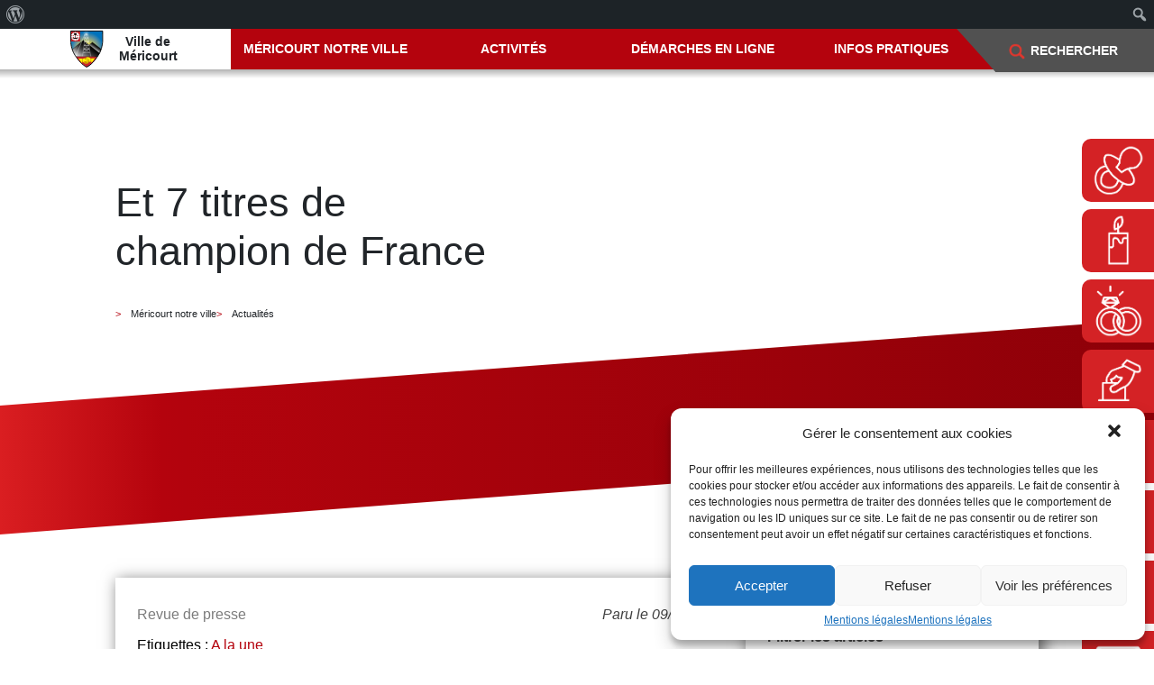

--- FILE ---
content_type: text/html; charset=UTF-8
request_url: https://mairie-mericourt.fr/et-7-titres-de-champion-de-france/
body_size: 18499
content:
<!-- Page modele d'un article -->

<!doctype html>
<html lang="fr">
<head>
    <meta charset="UTF-8">
    <meta name="viewport"
          content="width=device-width, user-scalable=no, initial-scale=1.0, maximum-scale=1.0, minimum-scale=1.0">
    <meta http-equiv="X-UA-Compatible" content="ie=edge">

    <title>Et 7 titres de champion de France &#8211; Ville de Méricourt</title>
<meta name='robots' content='max-image-preview:large' />
<link rel="alternate" type="application/rss+xml" title="Ville de Méricourt &raquo; Et 7 titres de champion de France Flux des commentaires" href="https://mairie-mericourt.fr/et-7-titres-de-champion-de-france/feed/" />
<link rel="alternate" title="oEmbed (JSON)" type="application/json+oembed" href="https://mairie-mericourt.fr/wp-json/oembed/1.0/embed?url=https%3A%2F%2Fmairie-mericourt.fr%2Fet-7-titres-de-champion-de-france%2F" />
<link rel="alternate" title="oEmbed (XML)" type="text/xml+oembed" href="https://mairie-mericourt.fr/wp-json/oembed/1.0/embed?url=https%3A%2F%2Fmairie-mericourt.fr%2Fet-7-titres-de-champion-de-france%2F&#038;format=xml" />
<style id='wp-img-auto-sizes-contain-inline-css' type='text/css'>
img:is([sizes=auto i],[sizes^="auto," i]){contain-intrinsic-size:3000px 1500px}
/*# sourceURL=wp-img-auto-sizes-contain-inline-css */
</style>
<link rel='stylesheet' id='dashicons-css' href='https://mairie-mericourt.fr/wp-includes/css/dashicons.min.css?ver=6.9' type='text/css' media='all' />
<link rel='stylesheet' id='admin-bar-css' href='https://mairie-mericourt.fr/wp-includes/css/admin-bar.min.css?ver=6.9' type='text/css' media='all' />
<style id='admin-bar-inline-css' type='text/css'>

		@media screen { html { margin-top: 32px !important; } }
		@media screen and ( max-width: 782px ) { html { margin-top: 46px !important; } }
	
@media print { #wpadminbar { display:none; } }
/*# sourceURL=admin-bar-inline-css */
</style>
<style id='wp-emoji-styles-inline-css' type='text/css'>

	img.wp-smiley, img.emoji {
		display: inline !important;
		border: none !important;
		box-shadow: none !important;
		height: 1em !important;
		width: 1em !important;
		margin: 0 0.07em !important;
		vertical-align: -0.1em !important;
		background: none !important;
		padding: 0 !important;
	}
/*# sourceURL=wp-emoji-styles-inline-css */
</style>
<style id='wp-block-library-inline-css' type='text/css'>
:root{--wp-block-synced-color:#7a00df;--wp-block-synced-color--rgb:122,0,223;--wp-bound-block-color:var(--wp-block-synced-color);--wp-editor-canvas-background:#ddd;--wp-admin-theme-color:#007cba;--wp-admin-theme-color--rgb:0,124,186;--wp-admin-theme-color-darker-10:#006ba1;--wp-admin-theme-color-darker-10--rgb:0,107,160.5;--wp-admin-theme-color-darker-20:#005a87;--wp-admin-theme-color-darker-20--rgb:0,90,135;--wp-admin-border-width-focus:2px}@media (min-resolution:192dpi){:root{--wp-admin-border-width-focus:1.5px}}.wp-element-button{cursor:pointer}:root .has-very-light-gray-background-color{background-color:#eee}:root .has-very-dark-gray-background-color{background-color:#313131}:root .has-very-light-gray-color{color:#eee}:root .has-very-dark-gray-color{color:#313131}:root .has-vivid-green-cyan-to-vivid-cyan-blue-gradient-background{background:linear-gradient(135deg,#00d084,#0693e3)}:root .has-purple-crush-gradient-background{background:linear-gradient(135deg,#34e2e4,#4721fb 50%,#ab1dfe)}:root .has-hazy-dawn-gradient-background{background:linear-gradient(135deg,#faaca8,#dad0ec)}:root .has-subdued-olive-gradient-background{background:linear-gradient(135deg,#fafae1,#67a671)}:root .has-atomic-cream-gradient-background{background:linear-gradient(135deg,#fdd79a,#004a59)}:root .has-nightshade-gradient-background{background:linear-gradient(135deg,#330968,#31cdcf)}:root .has-midnight-gradient-background{background:linear-gradient(135deg,#020381,#2874fc)}:root{--wp--preset--font-size--normal:16px;--wp--preset--font-size--huge:42px}.has-regular-font-size{font-size:1em}.has-larger-font-size{font-size:2.625em}.has-normal-font-size{font-size:var(--wp--preset--font-size--normal)}.has-huge-font-size{font-size:var(--wp--preset--font-size--huge)}.has-text-align-center{text-align:center}.has-text-align-left{text-align:left}.has-text-align-right{text-align:right}.has-fit-text{white-space:nowrap!important}#end-resizable-editor-section{display:none}.aligncenter{clear:both}.items-justified-left{justify-content:flex-start}.items-justified-center{justify-content:center}.items-justified-right{justify-content:flex-end}.items-justified-space-between{justify-content:space-between}.screen-reader-text{border:0;clip-path:inset(50%);height:1px;margin:-1px;overflow:hidden;padding:0;position:absolute;width:1px;word-wrap:normal!important}.screen-reader-text:focus{background-color:#ddd;clip-path:none;color:#444;display:block;font-size:1em;height:auto;left:5px;line-height:normal;padding:15px 23px 14px;text-decoration:none;top:5px;width:auto;z-index:100000}html :where(.has-border-color){border-style:solid}html :where([style*=border-top-color]){border-top-style:solid}html :where([style*=border-right-color]){border-right-style:solid}html :where([style*=border-bottom-color]){border-bottom-style:solid}html :where([style*=border-left-color]){border-left-style:solid}html :where([style*=border-width]){border-style:solid}html :where([style*=border-top-width]){border-top-style:solid}html :where([style*=border-right-width]){border-right-style:solid}html :where([style*=border-bottom-width]){border-bottom-style:solid}html :where([style*=border-left-width]){border-left-style:solid}html :where(img[class*=wp-image-]){height:auto;max-width:100%}:where(figure){margin:0 0 1em}html :where(.is-position-sticky){--wp-admin--admin-bar--position-offset:var(--wp-admin--admin-bar--height,0px)}@media screen and (max-width:600px){html :where(.is-position-sticky){--wp-admin--admin-bar--position-offset:0px}}

/*# sourceURL=wp-block-library-inline-css */
</style><style id='wp-block-heading-inline-css' type='text/css'>
h1:where(.wp-block-heading).has-background,h2:where(.wp-block-heading).has-background,h3:where(.wp-block-heading).has-background,h4:where(.wp-block-heading).has-background,h5:where(.wp-block-heading).has-background,h6:where(.wp-block-heading).has-background{padding:1.25em 2.375em}h1.has-text-align-left[style*=writing-mode]:where([style*=vertical-lr]),h1.has-text-align-right[style*=writing-mode]:where([style*=vertical-rl]),h2.has-text-align-left[style*=writing-mode]:where([style*=vertical-lr]),h2.has-text-align-right[style*=writing-mode]:where([style*=vertical-rl]),h3.has-text-align-left[style*=writing-mode]:where([style*=vertical-lr]),h3.has-text-align-right[style*=writing-mode]:where([style*=vertical-rl]),h4.has-text-align-left[style*=writing-mode]:where([style*=vertical-lr]),h4.has-text-align-right[style*=writing-mode]:where([style*=vertical-rl]),h5.has-text-align-left[style*=writing-mode]:where([style*=vertical-lr]),h5.has-text-align-right[style*=writing-mode]:where([style*=vertical-rl]),h6.has-text-align-left[style*=writing-mode]:where([style*=vertical-lr]),h6.has-text-align-right[style*=writing-mode]:where([style*=vertical-rl]){rotate:180deg}
/*# sourceURL=https://mairie-mericourt.fr/wp-includes/blocks/heading/style.min.css */
</style>
<style id='wp-block-latest-posts-inline-css' type='text/css'>
.wp-block-latest-posts{box-sizing:border-box}.wp-block-latest-posts.alignleft{margin-right:2em}.wp-block-latest-posts.alignright{margin-left:2em}.wp-block-latest-posts.wp-block-latest-posts__list{list-style:none}.wp-block-latest-posts.wp-block-latest-posts__list li{clear:both;overflow-wrap:break-word}.wp-block-latest-posts.is-grid{display:flex;flex-wrap:wrap}.wp-block-latest-posts.is-grid li{margin:0 1.25em 1.25em 0;width:100%}@media (min-width:600px){.wp-block-latest-posts.columns-2 li{width:calc(50% - .625em)}.wp-block-latest-posts.columns-2 li:nth-child(2n){margin-right:0}.wp-block-latest-posts.columns-3 li{width:calc(33.33333% - .83333em)}.wp-block-latest-posts.columns-3 li:nth-child(3n){margin-right:0}.wp-block-latest-posts.columns-4 li{width:calc(25% - .9375em)}.wp-block-latest-posts.columns-4 li:nth-child(4n){margin-right:0}.wp-block-latest-posts.columns-5 li{width:calc(20% - 1em)}.wp-block-latest-posts.columns-5 li:nth-child(5n){margin-right:0}.wp-block-latest-posts.columns-6 li{width:calc(16.66667% - 1.04167em)}.wp-block-latest-posts.columns-6 li:nth-child(6n){margin-right:0}}:root :where(.wp-block-latest-posts.is-grid){padding:0}:root :where(.wp-block-latest-posts.wp-block-latest-posts__list){padding-left:0}.wp-block-latest-posts__post-author,.wp-block-latest-posts__post-date{display:block;font-size:.8125em}.wp-block-latest-posts__post-excerpt,.wp-block-latest-posts__post-full-content{margin-bottom:1em;margin-top:.5em}.wp-block-latest-posts__featured-image a{display:inline-block}.wp-block-latest-posts__featured-image img{height:auto;max-width:100%;width:auto}.wp-block-latest-posts__featured-image.alignleft{float:left;margin-right:1em}.wp-block-latest-posts__featured-image.alignright{float:right;margin-left:1em}.wp-block-latest-posts__featured-image.aligncenter{margin-bottom:1em;text-align:center}
/*# sourceURL=https://mairie-mericourt.fr/wp-includes/blocks/latest-posts/style.min.css */
</style>
<style id='wp-block-columns-inline-css' type='text/css'>
.wp-block-columns{box-sizing:border-box;display:flex;flex-wrap:wrap!important}@media (min-width:782px){.wp-block-columns{flex-wrap:nowrap!important}}.wp-block-columns{align-items:normal!important}.wp-block-columns.are-vertically-aligned-top{align-items:flex-start}.wp-block-columns.are-vertically-aligned-center{align-items:center}.wp-block-columns.are-vertically-aligned-bottom{align-items:flex-end}@media (max-width:781px){.wp-block-columns:not(.is-not-stacked-on-mobile)>.wp-block-column{flex-basis:100%!important}}@media (min-width:782px){.wp-block-columns:not(.is-not-stacked-on-mobile)>.wp-block-column{flex-basis:0;flex-grow:1}.wp-block-columns:not(.is-not-stacked-on-mobile)>.wp-block-column[style*=flex-basis]{flex-grow:0}}.wp-block-columns.is-not-stacked-on-mobile{flex-wrap:nowrap!important}.wp-block-columns.is-not-stacked-on-mobile>.wp-block-column{flex-basis:0;flex-grow:1}.wp-block-columns.is-not-stacked-on-mobile>.wp-block-column[style*=flex-basis]{flex-grow:0}:where(.wp-block-columns){margin-bottom:1.75em}:where(.wp-block-columns.has-background){padding:1.25em 2.375em}.wp-block-column{flex-grow:1;min-width:0;overflow-wrap:break-word;word-break:break-word}.wp-block-column.is-vertically-aligned-top{align-self:flex-start}.wp-block-column.is-vertically-aligned-center{align-self:center}.wp-block-column.is-vertically-aligned-bottom{align-self:flex-end}.wp-block-column.is-vertically-aligned-stretch{align-self:stretch}.wp-block-column.is-vertically-aligned-bottom,.wp-block-column.is-vertically-aligned-center,.wp-block-column.is-vertically-aligned-top{width:100%}
/*# sourceURL=https://mairie-mericourt.fr/wp-includes/blocks/columns/style.min.css */
</style>
<style id='wp-block-separator-inline-css' type='text/css'>
@charset "UTF-8";.wp-block-separator{border:none;border-top:2px solid}:root :where(.wp-block-separator.is-style-dots){height:auto;line-height:1;text-align:center}:root :where(.wp-block-separator.is-style-dots):before{color:currentColor;content:"···";font-family:serif;font-size:1.5em;letter-spacing:2em;padding-left:2em}.wp-block-separator.is-style-dots{background:none!important;border:none!important}
/*# sourceURL=https://mairie-mericourt.fr/wp-includes/blocks/separator/style.min.css */
</style>
<style id='wp-block-separator-theme-inline-css' type='text/css'>
.wp-block-separator.has-css-opacity{opacity:.4}.wp-block-separator{border:none;border-bottom:2px solid;margin-left:auto;margin-right:auto}.wp-block-separator.has-alpha-channel-opacity{opacity:1}.wp-block-separator:not(.is-style-wide):not(.is-style-dots){width:100px}.wp-block-separator.has-background:not(.is-style-dots){border-bottom:none;height:1px}.wp-block-separator.has-background:not(.is-style-wide):not(.is-style-dots){height:2px}
/*# sourceURL=https://mairie-mericourt.fr/wp-includes/blocks/separator/theme.min.css */
</style>
<style id='global-styles-inline-css' type='text/css'>
:root{--wp--preset--aspect-ratio--square: 1;--wp--preset--aspect-ratio--4-3: 4/3;--wp--preset--aspect-ratio--3-4: 3/4;--wp--preset--aspect-ratio--3-2: 3/2;--wp--preset--aspect-ratio--2-3: 2/3;--wp--preset--aspect-ratio--16-9: 16/9;--wp--preset--aspect-ratio--9-16: 9/16;--wp--preset--color--black: #000000;--wp--preset--color--cyan-bluish-gray: #abb8c3;--wp--preset--color--white: #FFFFFF;--wp--preset--color--pale-pink: #f78da7;--wp--preset--color--vivid-red: #cf2e2e;--wp--preset--color--luminous-vivid-orange: #ff6900;--wp--preset--color--luminous-vivid-amber: #fcb900;--wp--preset--color--light-green-cyan: #7bdcb5;--wp--preset--color--vivid-green-cyan: #00d084;--wp--preset--color--pale-cyan-blue: #8ed1fc;--wp--preset--color--vivid-cyan-blue: #0693e3;--wp--preset--color--vivid-purple: #9b51e0;--wp--preset--color--rouge-mericourt: #B4030D;--wp--preset--color--rouge-clair: #D42225;--wp--preset--color--gris: #515151;--wp--preset--color--yellow: #FFFF00;--wp--preset--gradient--vivid-cyan-blue-to-vivid-purple: linear-gradient(135deg,rgb(6,147,227) 0%,rgb(155,81,224) 100%);--wp--preset--gradient--light-green-cyan-to-vivid-green-cyan: linear-gradient(135deg,rgb(122,220,180) 0%,rgb(0,208,130) 100%);--wp--preset--gradient--luminous-vivid-amber-to-luminous-vivid-orange: linear-gradient(135deg,rgb(252,185,0) 0%,rgb(255,105,0) 100%);--wp--preset--gradient--luminous-vivid-orange-to-vivid-red: linear-gradient(135deg,rgb(255,105,0) 0%,rgb(207,46,46) 100%);--wp--preset--gradient--very-light-gray-to-cyan-bluish-gray: linear-gradient(135deg,rgb(238,238,238) 0%,rgb(169,184,195) 100%);--wp--preset--gradient--cool-to-warm-spectrum: linear-gradient(135deg,rgb(74,234,220) 0%,rgb(151,120,209) 20%,rgb(207,42,186) 40%,rgb(238,44,130) 60%,rgb(251,105,98) 80%,rgb(254,248,76) 100%);--wp--preset--gradient--blush-light-purple: linear-gradient(135deg,rgb(255,206,236) 0%,rgb(152,150,240) 100%);--wp--preset--gradient--blush-bordeaux: linear-gradient(135deg,rgb(254,205,165) 0%,rgb(254,45,45) 50%,rgb(107,0,62) 100%);--wp--preset--gradient--luminous-dusk: linear-gradient(135deg,rgb(255,203,112) 0%,rgb(199,81,192) 50%,rgb(65,88,208) 100%);--wp--preset--gradient--pale-ocean: linear-gradient(135deg,rgb(255,245,203) 0%,rgb(182,227,212) 50%,rgb(51,167,181) 100%);--wp--preset--gradient--electric-grass: linear-gradient(135deg,rgb(202,248,128) 0%,rgb(113,206,126) 100%);--wp--preset--gradient--midnight: linear-gradient(135deg,rgb(2,3,129) 0%,rgb(40,116,252) 100%);--wp--preset--font-size--small: 13px;--wp--preset--font-size--medium: 20px;--wp--preset--font-size--large: 36px;--wp--preset--font-size--x-large: 42px;--wp--preset--spacing--20: 0.44rem;--wp--preset--spacing--30: 0.67rem;--wp--preset--spacing--40: 1rem;--wp--preset--spacing--50: 1.5rem;--wp--preset--spacing--60: 2.25rem;--wp--preset--spacing--70: 3.38rem;--wp--preset--spacing--80: 5.06rem;--wp--preset--shadow--natural: 6px 6px 9px rgba(0, 0, 0, 0.2);--wp--preset--shadow--deep: 12px 12px 50px rgba(0, 0, 0, 0.4);--wp--preset--shadow--sharp: 6px 6px 0px rgba(0, 0, 0, 0.2);--wp--preset--shadow--outlined: 6px 6px 0px -3px rgb(255, 255, 255), 6px 6px rgb(0, 0, 0);--wp--preset--shadow--crisp: 6px 6px 0px rgb(0, 0, 0);}:where(.is-layout-flex){gap: 0.5em;}:where(.is-layout-grid){gap: 0.5em;}body .is-layout-flex{display: flex;}.is-layout-flex{flex-wrap: wrap;align-items: center;}.is-layout-flex > :is(*, div){margin: 0;}body .is-layout-grid{display: grid;}.is-layout-grid > :is(*, div){margin: 0;}:where(.wp-block-columns.is-layout-flex){gap: 2em;}:where(.wp-block-columns.is-layout-grid){gap: 2em;}:where(.wp-block-post-template.is-layout-flex){gap: 1.25em;}:where(.wp-block-post-template.is-layout-grid){gap: 1.25em;}.has-black-color{color: var(--wp--preset--color--black) !important;}.has-cyan-bluish-gray-color{color: var(--wp--preset--color--cyan-bluish-gray) !important;}.has-white-color{color: var(--wp--preset--color--white) !important;}.has-pale-pink-color{color: var(--wp--preset--color--pale-pink) !important;}.has-vivid-red-color{color: var(--wp--preset--color--vivid-red) !important;}.has-luminous-vivid-orange-color{color: var(--wp--preset--color--luminous-vivid-orange) !important;}.has-luminous-vivid-amber-color{color: var(--wp--preset--color--luminous-vivid-amber) !important;}.has-light-green-cyan-color{color: var(--wp--preset--color--light-green-cyan) !important;}.has-vivid-green-cyan-color{color: var(--wp--preset--color--vivid-green-cyan) !important;}.has-pale-cyan-blue-color{color: var(--wp--preset--color--pale-cyan-blue) !important;}.has-vivid-cyan-blue-color{color: var(--wp--preset--color--vivid-cyan-blue) !important;}.has-vivid-purple-color{color: var(--wp--preset--color--vivid-purple) !important;}.has-black-background-color{background-color: var(--wp--preset--color--black) !important;}.has-cyan-bluish-gray-background-color{background-color: var(--wp--preset--color--cyan-bluish-gray) !important;}.has-white-background-color{background-color: var(--wp--preset--color--white) !important;}.has-pale-pink-background-color{background-color: var(--wp--preset--color--pale-pink) !important;}.has-vivid-red-background-color{background-color: var(--wp--preset--color--vivid-red) !important;}.has-luminous-vivid-orange-background-color{background-color: var(--wp--preset--color--luminous-vivid-orange) !important;}.has-luminous-vivid-amber-background-color{background-color: var(--wp--preset--color--luminous-vivid-amber) !important;}.has-light-green-cyan-background-color{background-color: var(--wp--preset--color--light-green-cyan) !important;}.has-vivid-green-cyan-background-color{background-color: var(--wp--preset--color--vivid-green-cyan) !important;}.has-pale-cyan-blue-background-color{background-color: var(--wp--preset--color--pale-cyan-blue) !important;}.has-vivid-cyan-blue-background-color{background-color: var(--wp--preset--color--vivid-cyan-blue) !important;}.has-vivid-purple-background-color{background-color: var(--wp--preset--color--vivid-purple) !important;}.has-black-border-color{border-color: var(--wp--preset--color--black) !important;}.has-cyan-bluish-gray-border-color{border-color: var(--wp--preset--color--cyan-bluish-gray) !important;}.has-white-border-color{border-color: var(--wp--preset--color--white) !important;}.has-pale-pink-border-color{border-color: var(--wp--preset--color--pale-pink) !important;}.has-vivid-red-border-color{border-color: var(--wp--preset--color--vivid-red) !important;}.has-luminous-vivid-orange-border-color{border-color: var(--wp--preset--color--luminous-vivid-orange) !important;}.has-luminous-vivid-amber-border-color{border-color: var(--wp--preset--color--luminous-vivid-amber) !important;}.has-light-green-cyan-border-color{border-color: var(--wp--preset--color--light-green-cyan) !important;}.has-vivid-green-cyan-border-color{border-color: var(--wp--preset--color--vivid-green-cyan) !important;}.has-pale-cyan-blue-border-color{border-color: var(--wp--preset--color--pale-cyan-blue) !important;}.has-vivid-cyan-blue-border-color{border-color: var(--wp--preset--color--vivid-cyan-blue) !important;}.has-vivid-purple-border-color{border-color: var(--wp--preset--color--vivid-purple) !important;}.has-vivid-cyan-blue-to-vivid-purple-gradient-background{background: var(--wp--preset--gradient--vivid-cyan-blue-to-vivid-purple) !important;}.has-light-green-cyan-to-vivid-green-cyan-gradient-background{background: var(--wp--preset--gradient--light-green-cyan-to-vivid-green-cyan) !important;}.has-luminous-vivid-amber-to-luminous-vivid-orange-gradient-background{background: var(--wp--preset--gradient--luminous-vivid-amber-to-luminous-vivid-orange) !important;}.has-luminous-vivid-orange-to-vivid-red-gradient-background{background: var(--wp--preset--gradient--luminous-vivid-orange-to-vivid-red) !important;}.has-very-light-gray-to-cyan-bluish-gray-gradient-background{background: var(--wp--preset--gradient--very-light-gray-to-cyan-bluish-gray) !important;}.has-cool-to-warm-spectrum-gradient-background{background: var(--wp--preset--gradient--cool-to-warm-spectrum) !important;}.has-blush-light-purple-gradient-background{background: var(--wp--preset--gradient--blush-light-purple) !important;}.has-blush-bordeaux-gradient-background{background: var(--wp--preset--gradient--blush-bordeaux) !important;}.has-luminous-dusk-gradient-background{background: var(--wp--preset--gradient--luminous-dusk) !important;}.has-pale-ocean-gradient-background{background: var(--wp--preset--gradient--pale-ocean) !important;}.has-electric-grass-gradient-background{background: var(--wp--preset--gradient--electric-grass) !important;}.has-midnight-gradient-background{background: var(--wp--preset--gradient--midnight) !important;}.has-small-font-size{font-size: var(--wp--preset--font-size--small) !important;}.has-medium-font-size{font-size: var(--wp--preset--font-size--medium) !important;}.has-large-font-size{font-size: var(--wp--preset--font-size--large) !important;}.has-x-large-font-size{font-size: var(--wp--preset--font-size--x-large) !important;}
:where(.wp-block-columns.is-layout-flex){gap: 2em;}:where(.wp-block-columns.is-layout-grid){gap: 2em;}
/*# sourceURL=global-styles-inline-css */
</style>
<style id='core-block-supports-inline-css' type='text/css'>
.wp-container-core-columns-is-layout-9d6595d7{flex-wrap:nowrap;}
/*# sourceURL=core-block-supports-inline-css */
</style>

<style id='classic-theme-styles-inline-css' type='text/css'>
/*! This file is auto-generated */
.wp-block-button__link{color:#fff;background-color:#32373c;border-radius:9999px;box-shadow:none;text-decoration:none;padding:calc(.667em + 2px) calc(1.333em + 2px);font-size:1.125em}.wp-block-file__button{background:#32373c;color:#fff;text-decoration:none}
/*# sourceURL=/wp-includes/css/classic-themes.min.css */
</style>
<link rel='stylesheet' id='contact-form-7-css' href='https://mairie-mericourt.fr/wp-content/plugins/contact-form-7/includes/css/styles.css?ver=5.9.3' type='text/css' media='all' />
<link rel='stylesheet' id='cff-css' href='https://mairie-mericourt.fr/wp-content/plugins/custom-facebook-feed-pro/assets/css/cff-style.css?ver=4.0.5' type='text/css' media='all' />
<link rel='stylesheet' id='cmplz-general-css' href='https://mairie-mericourt.fr/wp-content/plugins/complianz-gdpr/assets/css/cookieblocker.min.css?ver=6.4.2' type='text/css' media='all' />
<script type="text/javascript" src="https://mairie-mericourt.fr/wp-includes/js/jquery/jquery.min.js?ver=3.7.1" id="jquery-core-js"></script>
<script type="text/javascript" src="https://mairie-mericourt.fr/wp-includes/js/jquery/jquery-migrate.min.js?ver=3.4.1" id="jquery-migrate-js"></script>
<link rel="https://api.w.org/" href="https://mairie-mericourt.fr/wp-json/" /><link rel="alternate" title="JSON" type="application/json" href="https://mairie-mericourt.fr/wp-json/wp/v2/posts/10666" /><link rel="EditURI" type="application/rsd+xml" title="RSD" href="https://mairie-mericourt.fr/xmlrpc.php?rsd" />
<meta name="generator" content="WordPress 6.9" />
<link rel="canonical" href="https://mairie-mericourt.fr/et-7-titres-de-champion-de-france/" />
<link rel='shortlink' href='https://mairie-mericourt.fr/?p=10666' />
<!-- Custom Facebook Feed JS vars -->
<script type="text/javascript">
var cffsiteurl = "https://mairie-mericourt.fr/wp-content/plugins";
var cffajaxurl = "https://mairie-mericourt.fr/wp-admin/admin-ajax.php";


var cfflinkhashtags = "false";
</script>
<style>.cmplz-hidden{display:none!important;}</style>
<!-- Jetpack Open Graph Tags -->
<meta property="og:type" content="article" />
<meta property="og:title" content="Et 7 titres de champion de France" />
<meta property="og:url" content="https://mairie-mericourt.fr/et-7-titres-de-champion-de-france/" />
<meta property="og:description" content="Au championnat de France Ufolep B, l&rsquo;Association Sportive de Tennis de Table (ASTT) Méricourt a décroché dix podiums dont sept titres de Champion de France. Le week-end du 4 et 5 mai, l&amp;rsquo…" />
<meta property="article:published_time" content="2019-05-09T08:49:29+00:00" />
<meta property="article:modified_time" content="2022-11-09T19:21:55+00:00" />
<meta property="og:site_name" content="Ville de Méricourt" />
<meta property="og:image" content="https://mairie-mericourt.fr/wp-content/uploads/2019/05/arton2791.jpg" />
<meta property="og:image:width" content="600" />
<meta property="og:image:height" content="329" />
<meta property="og:locale" content="fr_FR" />
<meta name="twitter:text:title" content="Et 7 titres de champion de France" />
<meta name="twitter:image" content="https://mairie-mericourt.fr/wp-content/uploads/2019/05/arton2791.jpg?w=640" />
<meta name="twitter:card" content="summary_large_image" />

<!-- End Jetpack Open Graph Tags -->
<link rel="icon" href="https://mairie-mericourt.fr/wp-content/uploads/2021/10/cropped-logo-32x32.png" sizes="32x32" />
<link rel="icon" href="https://mairie-mericourt.fr/wp-content/uploads/2021/10/cropped-logo-192x192.png" sizes="192x192" />
<link rel="apple-touch-icon" href="https://mairie-mericourt.fr/wp-content/uploads/2021/10/cropped-logo-180x180.png" />
<meta name="msapplication-TileImage" content="https://mairie-mericourt.fr/wp-content/uploads/2021/10/cropped-logo-270x270.png" />

    <meta name="description" content="&nbsp;">
    <script src="https://mairie-mericourt.fr/wp-content/themes/mericourt-theme/assets/js/jquery-3.6.0.min.js"></script>
    <script src="https://mairie-mericourt.fr/wp-content/themes/mericourt-theme/assets/js/header.js"></script>
    <script src="https://mairie-mericourt.fr/wp-content/themes/mericourt-theme/assets/js/front.js"></script>
    <script src="https://mairie-mericourt.fr/wp-content/themes/mericourt-theme/assets/js/posts-search.js"></script>
    <script src="https://mairie-mericourt.fr/wp-content/themes/mericourt-theme/assets/js/jquery-ui-1.12.1/jquery-ui.js"></script>
    <script src="https://mairie-mericourt.fr/wp-content/themes/mericourt-theme/assets/js/fancyapps-4.0.7/dist/fancybox.umd.js"></script>

    <link rel="stylesheet" href="https://mairie-mericourt.fr/wp-content/themes/mericourt-theme/assets/bootstrap-4.0.0-dist/css/bootstrap.min.css">

    <link rel="stylesheet" href="https://mairie-mericourt.fr/wp-content/themes/mericourt-theme/assets/css/main.css">
    <link rel="stylesheet" href="https://mairie-mericourt.fr/wp-content/themes/mericourt-theme/assets/css/header.css">
    <link rel="stylesheet" href="https://mairie-mericourt.fr/wp-content/themes/mericourt-theme/assets/css/footer.css">
    <link rel="stylesheet" href="https://mairie-mericourt.fr/wp-content/themes/mericourt-theme/assets/css/article_page.css">
    <link rel="stylesheet" href="https://mairie-mericourt.fr/wp-content/themes/mericourt-theme/assets/css/accueil.css">
    <link rel="stylesheet" href="https://mairie-mericourt.fr/wp-content/themes/mericourt-theme/assets/js/jquery-ui-1.12.1/jquery-ui.css">
    <link rel="stylesheet" href="https://mairie-mericourt.fr/wp-content/themes/mericourt-theme/assets/css/actualites.css">

    <link rel="stylesheet" href="https://mairie-mericourt.fr/wp-content/themes/mericourt-theme/assets/js/OwlCarousel2-2.3.4/dist/assets/owl.carousel.min.css">
    <!--<link rel="stylesheet" href="https://mairie-mericourt.fr/wp-content/themes/mericourt-theme/assets/js/OwlCarousel2-2.3.4/dist/assets/owl.theme.default.min.css">-->
    <script defer type="text/javascript" src="https://mairie-mericourt.fr/wp-content/themes/mericourt-theme/assets/js/OwlCarousel2-2.3.4/dist/owl.carousel.min.js"></script>

    
    <!-- Sweet alert -->
    <script src="https://mairie-mericourt.fr/wp-content/themes/mericourt-theme/assets/js/sweetalert2-11.4.13/dist/sweetalert2.all.min.js"></script>

    <!-- <link rel="stylesheet" href="https://pro.fontawesome.com/releases/v5.10.0/css/all.css" integrity="sha384-AYmEC3Yw5cVb3ZcuHtOA93w35dYTsvhLPVnYs9eStHfGJvOvKxVfELGroGkvsg+p" crossorigin="anonymous"/> -->
    <link rel="stylesheet" href="https://mairie-mericourt.fr/wp-content/themes/mericourt-theme/assets/css/fontawesome-free-6.1.1-web/css/all.css" />

    <link rel="stylesheet" href="https://mairie-mericourt.fr/wp-content/themes/mericourt-theme/assets/js/fancyapps-4.0.7/dist/fancybox.css">
</head>
<body data-cmplz=1 class=" ">


    <div class="debug-tool p-2">

        <div class="mr-2">
                        /
        </div>

        <div class="d-sm-none">-</div>
        <div class="d-none d-sm-block d-md-none">sm</div>
        <div class="d-none d-md-block d-lg-none">md</div>
        <div class="d-none d-lg-block d-xl-none">lg</div>
        <div class="d-none d-xl-block">xl</div>
        <div class="mx-2">/</div>
        <div class="_media _media-1400plus">max-width: > 1400px</div>
        <div class="_media _media-1400">max-width: 1400px</div>
        <div class="_media _media-1050">max-width: 1050px</div>
        <div class="_media _media-850">max-width: 850px</div>
        <div class="_media _media-650">max-width: 650px</div>
        <div class="_media _media-375">max-width: 375px</div>
    </div>

    <header id="header-container">

        <div id="menu-container" class="position-fixed">

            <div class="mobile-header d-flex d-md-none">
                <div id="header-burger" class="toggle-header-burger-menu">
                    <span class="fa fa-bars"></span>
                </div>

                <div class="_logo-mobile">
                    <a href="https://mairie-mericourt.fr">
                        <img src="https://mairie-mericourt.fr/wp-content/themes/mericourt-theme/assets/images/logo.svg">
                        <div>
                            Ville de<br>Méricourt
                        </div>
                    </a>
                </div>
            </div>


            <div id="header-burger-menu">
                <div class="_bg toggle-header-burger-menu"></div>
                <div class="menu-menu-header-1-container"><ul id="menu-menu-header-1" class="menu"><li id="menu-item-626" class="menu-item menu-item-type-custom menu-item-object-custom menu-item-has-children menu-item-626"><a href="#">Méricourt notre ville</a>
<ul class="sub-menu">
	<li id="menu-item-614" class="menu-item menu-item-type-custom menu-item-object-custom menu-item-has-children menu-item-614"><a href="#">Politique</a>
	<ul class="sub-menu">
		<li id="menu-item-108" class="menu-item menu-item-type-post_type menu-item-object-page menu-item-108"><a href="https://mairie-mericourt.fr/conseil-municipal/">Conseil Municipal</a></li>
		<li id="menu-item-107" class="menu-item menu-item-type-post_type menu-item-object-page menu-item-107"><a href="https://mairie-mericourt.fr/le-budget/">Le budget de la commune</a></li>
		<li id="menu-item-1557" class="menu-item menu-item-type-post_type menu-item-object-page menu-item-1557"><a href="https://mairie-mericourt.fr/actes-et-deliberations-du-conseil-municipal/">Actes et délibérations du Conseil Municipal</a></li>
		<li id="menu-item-106" class="menu-item menu-item-type-post_type menu-item-object-page menu-item-106"><a href="https://mairie-mericourt.fr/les-projets-les-axes-du-mandant-en-cours/">Les projets et les axes du mandat en cours</a></li>
		<li id="menu-item-105" class="menu-item menu-item-type-post_type menu-item-object-page menu-item-105"><a href="https://mairie-mericourt.fr/tribunes-libres/">Tribunes libres</a></li>
	</ul>
</li>
	<li id="menu-item-615" class="menu-item menu-item-type-custom menu-item-object-custom menu-item-has-children menu-item-615"><a href="#">Administration</a>
	<ul class="sub-menu">
		<li id="menu-item-1560" class="menu-item menu-item-type-post_type menu-item-object-page menu-item-1560"><a href="https://mairie-mericourt.fr/actes-administratifs/">Actes administratifs</a></li>
		<li id="menu-item-103" class="menu-item menu-item-type-post_type menu-item-object-page menu-item-103"><a href="https://mairie-mericourt.fr/services-de-la-mairie/">Services de la mairie</a></li>
		<li id="menu-item-102" class="menu-item menu-item-type-post_type menu-item-object-page menu-item-102"><a href="https://mairie-mericourt.fr/services-territoriaux/">Services territoriaux</a></li>
		<li id="menu-item-15730" class="menu-item menu-item-type-post_type menu-item-object-post menu-item-15730"><a href="https://mairie-mericourt.fr/publications-officielles-diverses/">Publications officielles diverses</a></li>
	</ul>
</li>
	<li id="menu-item-13983" class="menu-item menu-item-type-custom menu-item-object-custom menu-item-has-children menu-item-13983"><a href="#">Actualités</a>
	<ul class="sub-menu">
		<li id="menu-item-621" class="menu-item menu-item-type-post_type menu-item-object-page current_page_parent menu-item-621"><a href="https://mairie-mericourt.fr/actualites/">Revue de presse / À la une</a></li>
		<li id="menu-item-620" class="menu-item menu-item-type-post_type menu-item-object-page menu-item-620"><a href="https://mairie-mericourt.fr/publications-municipales/">Publications municipales</a></li>
		<li id="menu-item-15229" class="menu-item menu-item-type-post_type menu-item-object-page menu-item-15229"><a href="https://mairie-mericourt.fr/bouche-a-oreille-le-journal-citoyen/">Bouche à Oreille, le journal citoyen</a></li>
	</ul>
</li>
	<li id="menu-item-617" class="menu-item menu-item-type-custom menu-item-object-custom menu-item-has-children menu-item-617"><a href="#">Fiche d&rsquo;identité de la commune</a>
	<ul class="sub-menu">
		<li id="menu-item-97" class="menu-item menu-item-type-post_type menu-item-object-page menu-item-97"><a href="https://mairie-mericourt.fr/histoire-de-la-commune/">Histoire de la commune</a></li>
		<li id="menu-item-98" class="menu-item menu-item-type-post_type menu-item-object-page menu-item-98"><a href="https://mairie-mericourt.fr/fiche-didentite-de-la-ville/">Fiche d’identité de la ville</a></li>
	</ul>
</li>
</ul>
</li>
<li id="menu-item-625" class="menu-item menu-item-type-custom menu-item-object-custom menu-item-has-children menu-item-625"><a href="#">Activités</a>
<ul class="sub-menu">
	<li id="menu-item-2433" class="menu-item menu-item-type-taxonomy menu-item-object-category menu-item-2433"><a href="https://mairie-mericourt.fr/category/agenda/">Agenda des activités</a></li>
	<li id="menu-item-622" class="menu-item menu-item-type-custom menu-item-object-custom menu-item-has-children menu-item-622"><a href="#">Pratiquer une activité culturelle ou sociale</a>
	<ul class="sub-menu">
		<li id="menu-item-648" class="menu-item menu-item-type-post_type menu-item-object-page menu-item-648"><a href="https://mairie-mericourt.fr/la-gare/">La Gare</a></li>
		<li id="menu-item-690" class="menu-item menu-item-type-post_type menu-item-object-page menu-item-690"><a href="https://mairie-mericourt.fr/centre-de-loisirs/">Centres de loisirs</a></li>
		<li id="menu-item-144" class="menu-item menu-item-type-post_type menu-item-object-page menu-item-144"><a href="https://mairie-mericourt.fr/ecole-de-danse/">L’école de danse</a></li>
		<li id="menu-item-1526" class="menu-item menu-item-type-post_type menu-item-object-page menu-item-1526"><a href="https://mairie-mericourt.fr/ecole-de-musique/">L’école de musique</a></li>
		<li id="menu-item-146" class="menu-item menu-item-type-post_type menu-item-object-page menu-item-146"><a href="https://mairie-mericourt.fr/centre-max-pol-fouchet/">Centre Max Pol Fouchet</a></li>
		<li id="menu-item-688" class="menu-item menu-item-type-post_type menu-item-object-page menu-item-688"><a href="https://mairie-mericourt.fr/restaurant-municipal/">Restaurant municipal</a></li>
		<li id="menu-item-145" class="menu-item menu-item-type-post_type menu-item-object-page menu-item-145"><a href="https://mairie-mericourt.fr/centre-social/">Centre social et d’éducation populaire</a></li>
		<li id="menu-item-17862" class="menu-item menu-item-type-post_type menu-item-object-page menu-item-17862"><a href="https://mairie-mericourt.fr/cyber-base-micro-folie/">Cyber-Base/Micro-Folie</a></li>
		<li id="menu-item-17951" class="menu-item menu-item-type-post_type menu-item-object-page menu-item-17951"><a href="https://mairie-mericourt.fr/activites-jeunesse/">La Maison des Jeunes</a></li>
		<li id="menu-item-17952" class="menu-item menu-item-type-post_type menu-item-object-page menu-item-17952"><a href="https://mairie-mericourt.fr/petite-enfance/">Petite enfance</a></li>
	</ul>
</li>
	<li id="menu-item-623" class="menu-item menu-item-type-custom menu-item-object-custom menu-item-has-children menu-item-623"><a href="#">Pratiquer une activité sportive</a>
	<ul class="sub-menu">
		<li id="menu-item-140" class="menu-item menu-item-type-post_type menu-item-object-page menu-item-140"><a href="https://mairie-mericourt.fr/lannuaire-des-sports/">L’annuaire des sports</a></li>
	</ul>
</li>
	<li id="menu-item-627" class="menu-item menu-item-type-custom menu-item-object-custom menu-item-has-children menu-item-627"><a href="#">Rejoindre une association</a>
	<ul class="sub-menu">
		<li id="menu-item-138" class="menu-item menu-item-type-post_type menu-item-object-page menu-item-138"><a href="https://mairie-mericourt.fr/lannuaire-des-associations/">L’annuaire des associations</a></li>
	</ul>
</li>
</ul>
</li>
<li id="menu-item-635" class="menu-item menu-item-type-custom menu-item-object-custom menu-item-has-children menu-item-635"><a href="#">Démarches en ligne</a>
<ul class="sub-menu">
	<li id="menu-item-692" class="menu-item menu-item-type-custom menu-item-object-custom menu-item-has-children menu-item-692"><a href="#">Etat civil</a>
	<ul class="sub-menu">
		<li id="menu-item-683" class="menu-item menu-item-type-post_type menu-item-object-page menu-item-683"><a href="https://mairie-mericourt.fr/acte-de-naissance/">Acte de naissance</a></li>
		<li id="menu-item-684" class="menu-item menu-item-type-post_type menu-item-object-page menu-item-684"><a href="https://mairie-mericourt.fr/acte-de-mariage/">Acte de mariage – PACS</a></li>
		<li id="menu-item-685" class="menu-item menu-item-type-post_type menu-item-object-page menu-item-685"><a href="https://mairie-mericourt.fr/acte-de-deces/">Acte de décès</a></li>
	</ul>
</li>
	<li id="menu-item-632" class="menu-item menu-item-type-custom menu-item-object-custom menu-item-has-children menu-item-632"><a href="#">Subvention</a>
	<ul class="sub-menu">
		<li id="menu-item-189" class="menu-item menu-item-type-post_type menu-item-object-page menu-item-189"><a href="https://mairie-mericourt.fr/demande-de-subvention-pour-les-associations/">Demande de subvention pour les associations</a></li>
		<li id="menu-item-188" class="menu-item menu-item-type-post_type menu-item-object-page menu-item-188"><a href="https://mairie-mericourt.fr/demande-de-pic/">Demande de PIC</a></li>
	</ul>
</li>
	<li id="menu-item-694" class="menu-item menu-item-type-custom menu-item-object-custom menu-item-has-children menu-item-694"><a href="#">Inscriptions</a>
	<ul class="sub-menu">
		<li id="menu-item-699" class="menu-item menu-item-type-post_type menu-item-object-page menu-item-699"><a href="https://mairie-mericourt.fr/inscription-restaurant-municipal/">Inscription restaurant scolaire</a></li>
		<li id="menu-item-698" class="menu-item menu-item-type-post_type menu-item-object-page menu-item-698"><a href="https://mairie-mericourt.fr/inscription-scolaire/">Inscription scolaire</a></li>
		<li id="menu-item-686" class="menu-item menu-item-type-post_type menu-item-object-page menu-item-686"><a href="https://mairie-mericourt.fr/inscription-listes-electorales/">Inscription listes électorales</a></li>
	</ul>
</li>
	<li id="menu-item-633" class="menu-item menu-item-type-custom menu-item-object-custom menu-item-has-children menu-item-633"><a href="#">Autres services</a>
	<ul class="sub-menu">
		<li id="menu-item-14827" class="menu-item menu-item-type-post_type menu-item-object-page menu-item-14827"><a href="https://mairie-mericourt.fr/carte-didentite-passeport/">Carte d’identité et passeport</a></li>
		<li id="menu-item-184" class="menu-item menu-item-type-post_type menu-item-object-page menu-item-184"><a href="https://mairie-mericourt.fr/demande-de-logement/">Demande de logement</a></li>
		<li id="menu-item-183" class="menu-item menu-item-type-post_type menu-item-object-page menu-item-183"><a href="https://mairie-mericourt.fr/demenagement-changement-dadresse/">Déménagement / changement d’adresse</a></li>
		<li id="menu-item-1564" class="menu-item menu-item-type-post_type menu-item-object-page menu-item-1564"><a href="https://mairie-mericourt.fr/permis-de-louer/">Permis de louer</a></li>
		<li id="menu-item-182" class="menu-item menu-item-type-post_type menu-item-object-page menu-item-182"><a href="https://mairie-mericourt.fr/procuration/">Procuration</a></li>
		<li id="menu-item-634" class="menu-item menu-item-type-custom menu-item-object-custom menu-item-634"><a href="https://fr-fr.facebook.com/villedemericourt">Facebook de la ville</a></li>
	</ul>
</li>
	<li id="menu-item-14401" class="menu-item menu-item-type-custom menu-item-object-custom menu-item-has-children menu-item-14401"><a href="#">Urbanisme</a>
	<ul class="sub-menu">
		<li id="menu-item-14404" class="menu-item menu-item-type-post_type menu-item-object-page menu-item-14404"><a href="https://mairie-mericourt.fr/conditions-generales-durbanisme/">Dépôt dématérialisé des demandes d’autorisation d’urbanisme</a></li>
		<li id="menu-item-14459" class="menu-item menu-item-type-post_type menu-item-object-page menu-item-14459"><a href="https://mairie-mericourt.fr/le-plan-local-durbanisme/">Le Plan Local d’Urbanisme</a></li>
		<li id="menu-item-14470" class="menu-item menu-item-type-post_type menu-item-object-page menu-item-14470"><a href="https://mairie-mericourt.fr/permis-de-louer-2/">Permis de louer</a></li>
		<li id="menu-item-14476" class="menu-item menu-item-type-post_type menu-item-object-page menu-item-14476"><a href="https://mairie-mericourt.fr/permis-de-diviser/">Permis de diviser</a></li>
	</ul>
</li>
</ul>
</li>
<li id="menu-item-636" class="menu-item menu-item-type-custom menu-item-object-custom menu-item-has-children menu-item-636"><a href="#">Infos pratiques</a>
<ul class="sub-menu">
	<li id="menu-item-651" class="menu-item menu-item-type-custom menu-item-object-custom menu-item-has-children menu-item-651"><a href="#">Séniors</a>
	<ul class="sub-menu">
		<li id="menu-item-238" class="menu-item menu-item-type-post_type menu-item-object-page menu-item-238"><a href="https://mairie-mericourt.fr/residence-hotte/">Résidence Hotte</a></li>
		<li id="menu-item-669" class="menu-item menu-item-type-post_type menu-item-object-page menu-item-669"><a href="https://mairie-mericourt.fr/ehpad/">Ehpad</a></li>
		<li id="menu-item-668" class="menu-item menu-item-type-post_type menu-item-object-page menu-item-668"><a href="https://mairie-mericourt.fr/navette/">Navette</a></li>
		<li id="menu-item-667" class="menu-item menu-item-type-post_type menu-item-object-page menu-item-667"><a href="https://mairie-mericourt.fr/fiche-contact/">Fiche contact</a></li>
		<li id="menu-item-672" class="menu-item menu-item-type-post_type menu-item-object-page menu-item-672"><a href="https://mairie-mericourt.fr/au-bonheur-ensemble/">Au bonheur ensemble</a></li>
		<li id="menu-item-666" class="menu-item menu-item-type-post_type menu-item-object-page menu-item-666"><a href="https://mairie-mericourt.fr/atelier-informatique/">Atelier informatique</a></li>
		<li id="menu-item-665" class="menu-item menu-item-type-post_type menu-item-object-page menu-item-665"><a href="https://mairie-mericourt.fr/salle-a-manger/">Salle à manger</a></li>
	</ul>
</li>
	<li id="menu-item-13986" class="menu-item menu-item-type-custom menu-item-object-custom menu-item-has-children menu-item-13986"><a href="#">Enfance et jeunesse</a>
	<ul class="sub-menu">
		<li id="menu-item-2095" class="menu-item menu-item-type-post_type menu-item-object-page menu-item-2095"><a href="https://mairie-mericourt.fr/activites-jeunesse/">La Maison des Jeunes</a></li>
		<li id="menu-item-2090" class="menu-item menu-item-type-post_type menu-item-object-page menu-item-2090"><a href="https://mairie-mericourt.fr/petite-enfance/">Petite enfance</a></li>
		<li id="menu-item-18053" class="menu-item menu-item-type-post_type menu-item-object-page menu-item-18053"><a href="https://mairie-mericourt.fr/centre-de-loisirs/">Centres de loisirs</a></li>
	</ul>
</li>
	<li id="menu-item-717" class="menu-item menu-item-type-custom menu-item-object-custom menu-item-has-children menu-item-717"><a href="#">Social</a>
	<ul class="sub-menu">
		<li id="menu-item-722" class="menu-item menu-item-type-post_type menu-item-object-page menu-item-722"><a href="https://mairie-mericourt.fr/aides-sociales/">Aides sociales</a></li>
		<li id="menu-item-725" class="menu-item menu-item-type-post_type menu-item-object-page menu-item-725"><a href="https://mairie-mericourt.fr/centre-social/">Centre social et d’éducation populaire</a></li>
		<li id="menu-item-142" class="menu-item menu-item-type-post_type menu-item-object-page menu-item-142"><a href="https://mairie-mericourt.fr/ccas/">CCAS</a></li>
		<li id="menu-item-14574" class="menu-item menu-item-type-post_type menu-item-object-page menu-item-14574"><a href="https://mairie-mericourt.fr/ecrivain-public/">Ecrivain Public</a></li>
		<li id="menu-item-723" class="menu-item menu-item-type-post_type menu-item-object-page menu-item-723"><a href="https://mairie-mericourt.fr/epicerie-de-la-solidarite/">Epicerie de la solidarité</a></li>
		<li id="menu-item-718" class="menu-item menu-item-type-post_type menu-item-object-page menu-item-718"><a href="https://mairie-mericourt.fr/halte-repit/">Halte Répit</a></li>
		<li id="menu-item-719" class="menu-item menu-item-type-post_type menu-item-object-page menu-item-719"><a href="https://mairie-mericourt.fr/domicile-partage/">Domicile partagé</a></li>
		<li id="menu-item-720" class="menu-item menu-item-type-post_type menu-item-object-page menu-item-720"><a href="https://mairie-mericourt.fr/adoma/">Adoma</a></li>
	</ul>
</li>
	<li id="menu-item-13916" class="menu-item menu-item-type-custom menu-item-object-custom menu-item-has-children menu-item-13916"><a href="#">Professionnel</a>
	<ul class="sub-menu">
		<li id="menu-item-17407" class="menu-item menu-item-type-post_type menu-item-object-page menu-item-17407"><a href="https://mairie-mericourt.fr/pole-emploi-devient-france-travail/">Pôle emploi devient France Travail</a></li>
		<li id="menu-item-243" class="menu-item menu-item-type-post_type menu-item-object-page menu-item-243"><a href="https://mairie-mericourt.fr/marches-publics/">Marchés publics</a></li>
	</ul>
</li>
	<li id="menu-item-676" class="menu-item menu-item-type-custom menu-item-object-custom menu-item-has-children menu-item-676"><a href="#">Questions fréquentes</a>
	<ul class="sub-menu">
		<li id="menu-item-245" class="menu-item menu-item-type-post_type menu-item-object-page menu-item-245"><a href="https://mairie-mericourt.fr/accueil-nouveaux-arrivants/">Accueil des nouveaux arrivants</a></li>
		<li id="menu-item-246" class="menu-item menu-item-type-post_type menu-item-object-page menu-item-246"><a href="https://mairie-mericourt.fr/faq-comment-faire/">Comment faire si…</a></li>
	</ul>
</li>
	<li id="menu-item-637" class="menu-item menu-item-type-custom menu-item-object-custom menu-item-has-children menu-item-637"><a href="#">Liens utiles</a>
	<ul class="sub-menu">
		<li id="menu-item-1636" class="menu-item menu-item-type-custom menu-item-object-custom menu-item-1636"><a href="https://www.agglo-lenslievin.fr/fourriere/">Fourrière</a></li>
		<li id="menu-item-250" class="menu-item menu-item-type-post_type menu-item-object-page menu-item-250"><a href="https://mairie-mericourt.fr/gestion-des-dechets/">Gestion des déchets</a></li>
		<li id="menu-item-18637" class="menu-item menu-item-type-post_type menu-item-object-page menu-item-18637"><a href="https://mairie-mericourt.fr/location-de-salles-municipales/">Location de salles municipales</a></li>
		<li id="menu-item-1637" class="menu-item menu-item-type-custom menu-item-object-custom menu-item-1637"><a href="https://www.agglo-lenslievin.fr/mhd/">Maison de l&rsquo;habitat</a></li>
		<li id="menu-item-253" class="menu-item menu-item-type-post_type menu-item-object-page menu-item-253"><a href="https://mairie-mericourt.fr/plan-de-la-commune/">Plan de la commune</a></li>
	</ul>
</li>
</ul>
</li>
</ul></div>            </div>

            <nav class="navheader wrapper">

                <div class="_logo-menu-container">
                    <div class="_not-homepage-logo">
                        <a href="https://mairie-mericourt.fr">
                            <img src="https://mairie-mericourt.fr/wp-content/themes/mericourt-theme/assets/images/logo.svg">
                            <div>
                                Ville de <br>Méricourt
                            </div>
                        </a>
                    </div>
                    <div class="menu-menu-header-1-container"><ul id="menu-menu-header-2" class="menu"><li class="menu-item menu-item-type-custom menu-item-object-custom menu-item-has-children menu-item-626"><a href="#">Méricourt notre ville</a>
<ul class="sub-menu">
	<li class="menu-item menu-item-type-custom menu-item-object-custom menu-item-has-children menu-item-614"><a href="#">Politique</a>
	<ul class="sub-menu">
		<li class="menu-item menu-item-type-post_type menu-item-object-page menu-item-108"><a href="https://mairie-mericourt.fr/conseil-municipal/">Conseil Municipal</a></li>
		<li class="menu-item menu-item-type-post_type menu-item-object-page menu-item-107"><a href="https://mairie-mericourt.fr/le-budget/">Le budget de la commune</a></li>
		<li class="menu-item menu-item-type-post_type menu-item-object-page menu-item-1557"><a href="https://mairie-mericourt.fr/actes-et-deliberations-du-conseil-municipal/">Actes et délibérations du Conseil Municipal</a></li>
		<li class="menu-item menu-item-type-post_type menu-item-object-page menu-item-106"><a href="https://mairie-mericourt.fr/les-projets-les-axes-du-mandant-en-cours/">Les projets et les axes du mandat en cours</a></li>
		<li class="menu-item menu-item-type-post_type menu-item-object-page menu-item-105"><a href="https://mairie-mericourt.fr/tribunes-libres/">Tribunes libres</a></li>
	</ul>
</li>
	<li class="menu-item menu-item-type-custom menu-item-object-custom menu-item-has-children menu-item-615"><a href="#">Administration</a>
	<ul class="sub-menu">
		<li class="menu-item menu-item-type-post_type menu-item-object-page menu-item-1560"><a href="https://mairie-mericourt.fr/actes-administratifs/">Actes administratifs</a></li>
		<li class="menu-item menu-item-type-post_type menu-item-object-page menu-item-103"><a href="https://mairie-mericourt.fr/services-de-la-mairie/">Services de la mairie</a></li>
		<li class="menu-item menu-item-type-post_type menu-item-object-page menu-item-102"><a href="https://mairie-mericourt.fr/services-territoriaux/">Services territoriaux</a></li>
		<li class="menu-item menu-item-type-post_type menu-item-object-post menu-item-15730"><a href="https://mairie-mericourt.fr/publications-officielles-diverses/">Publications officielles diverses</a></li>
	</ul>
</li>
	<li class="menu-item menu-item-type-custom menu-item-object-custom menu-item-has-children menu-item-13983"><a href="#">Actualités</a>
	<ul class="sub-menu">
		<li class="menu-item menu-item-type-post_type menu-item-object-page current_page_parent menu-item-621"><a href="https://mairie-mericourt.fr/actualites/">Revue de presse / À la une</a></li>
		<li class="menu-item menu-item-type-post_type menu-item-object-page menu-item-620"><a href="https://mairie-mericourt.fr/publications-municipales/">Publications municipales</a></li>
		<li class="menu-item menu-item-type-post_type menu-item-object-page menu-item-15229"><a href="https://mairie-mericourt.fr/bouche-a-oreille-le-journal-citoyen/">Bouche à Oreille, le journal citoyen</a></li>
	</ul>
</li>
	<li class="menu-item menu-item-type-custom menu-item-object-custom menu-item-has-children menu-item-617"><a href="#">Fiche d&rsquo;identité de la commune</a>
	<ul class="sub-menu">
		<li class="menu-item menu-item-type-post_type menu-item-object-page menu-item-97"><a href="https://mairie-mericourt.fr/histoire-de-la-commune/">Histoire de la commune</a></li>
		<li class="menu-item menu-item-type-post_type menu-item-object-page menu-item-98"><a href="https://mairie-mericourt.fr/fiche-didentite-de-la-ville/">Fiche d’identité de la ville</a></li>
	</ul>
</li>
</ul>
</li>
<li class="menu-item menu-item-type-custom menu-item-object-custom menu-item-has-children menu-item-625"><a href="#">Activités</a>
<ul class="sub-menu">
	<li class="menu-item menu-item-type-taxonomy menu-item-object-category menu-item-2433"><a href="https://mairie-mericourt.fr/category/agenda/">Agenda des activités</a></li>
	<li class="menu-item menu-item-type-custom menu-item-object-custom menu-item-has-children menu-item-622"><a href="#">Pratiquer une activité culturelle ou sociale</a>
	<ul class="sub-menu">
		<li class="menu-item menu-item-type-post_type menu-item-object-page menu-item-648"><a href="https://mairie-mericourt.fr/la-gare/">La Gare</a></li>
		<li class="menu-item menu-item-type-post_type menu-item-object-page menu-item-690"><a href="https://mairie-mericourt.fr/centre-de-loisirs/">Centres de loisirs</a></li>
		<li class="menu-item menu-item-type-post_type menu-item-object-page menu-item-144"><a href="https://mairie-mericourt.fr/ecole-de-danse/">L’école de danse</a></li>
		<li class="menu-item menu-item-type-post_type menu-item-object-page menu-item-1526"><a href="https://mairie-mericourt.fr/ecole-de-musique/">L’école de musique</a></li>
		<li class="menu-item menu-item-type-post_type menu-item-object-page menu-item-146"><a href="https://mairie-mericourt.fr/centre-max-pol-fouchet/">Centre Max Pol Fouchet</a></li>
		<li class="menu-item menu-item-type-post_type menu-item-object-page menu-item-688"><a href="https://mairie-mericourt.fr/restaurant-municipal/">Restaurant municipal</a></li>
		<li class="menu-item menu-item-type-post_type menu-item-object-page menu-item-145"><a href="https://mairie-mericourt.fr/centre-social/">Centre social et d’éducation populaire</a></li>
		<li class="menu-item menu-item-type-post_type menu-item-object-page menu-item-17862"><a href="https://mairie-mericourt.fr/cyber-base-micro-folie/">Cyber-Base/Micro-Folie</a></li>
		<li class="menu-item menu-item-type-post_type menu-item-object-page menu-item-17951"><a href="https://mairie-mericourt.fr/activites-jeunesse/">La Maison des Jeunes</a></li>
		<li class="menu-item menu-item-type-post_type menu-item-object-page menu-item-17952"><a href="https://mairie-mericourt.fr/petite-enfance/">Petite enfance</a></li>
	</ul>
</li>
	<li class="menu-item menu-item-type-custom menu-item-object-custom menu-item-has-children menu-item-623"><a href="#">Pratiquer une activité sportive</a>
	<ul class="sub-menu">
		<li class="menu-item menu-item-type-post_type menu-item-object-page menu-item-140"><a href="https://mairie-mericourt.fr/lannuaire-des-sports/">L’annuaire des sports</a></li>
	</ul>
</li>
	<li class="menu-item menu-item-type-custom menu-item-object-custom menu-item-has-children menu-item-627"><a href="#">Rejoindre une association</a>
	<ul class="sub-menu">
		<li class="menu-item menu-item-type-post_type menu-item-object-page menu-item-138"><a href="https://mairie-mericourt.fr/lannuaire-des-associations/">L’annuaire des associations</a></li>
	</ul>
</li>
</ul>
</li>
<li class="menu-item menu-item-type-custom menu-item-object-custom menu-item-has-children menu-item-635"><a href="#">Démarches en ligne</a>
<ul class="sub-menu">
	<li class="menu-item menu-item-type-custom menu-item-object-custom menu-item-has-children menu-item-692"><a href="#">Etat civil</a>
	<ul class="sub-menu">
		<li class="menu-item menu-item-type-post_type menu-item-object-page menu-item-683"><a href="https://mairie-mericourt.fr/acte-de-naissance/">Acte de naissance</a></li>
		<li class="menu-item menu-item-type-post_type menu-item-object-page menu-item-684"><a href="https://mairie-mericourt.fr/acte-de-mariage/">Acte de mariage – PACS</a></li>
		<li class="menu-item menu-item-type-post_type menu-item-object-page menu-item-685"><a href="https://mairie-mericourt.fr/acte-de-deces/">Acte de décès</a></li>
	</ul>
</li>
	<li class="menu-item menu-item-type-custom menu-item-object-custom menu-item-has-children menu-item-632"><a href="#">Subvention</a>
	<ul class="sub-menu">
		<li class="menu-item menu-item-type-post_type menu-item-object-page menu-item-189"><a href="https://mairie-mericourt.fr/demande-de-subvention-pour-les-associations/">Demande de subvention pour les associations</a></li>
		<li class="menu-item menu-item-type-post_type menu-item-object-page menu-item-188"><a href="https://mairie-mericourt.fr/demande-de-pic/">Demande de PIC</a></li>
	</ul>
</li>
	<li class="menu-item menu-item-type-custom menu-item-object-custom menu-item-has-children menu-item-694"><a href="#">Inscriptions</a>
	<ul class="sub-menu">
		<li class="menu-item menu-item-type-post_type menu-item-object-page menu-item-699"><a href="https://mairie-mericourt.fr/inscription-restaurant-municipal/">Inscription restaurant scolaire</a></li>
		<li class="menu-item menu-item-type-post_type menu-item-object-page menu-item-698"><a href="https://mairie-mericourt.fr/inscription-scolaire/">Inscription scolaire</a></li>
		<li class="menu-item menu-item-type-post_type menu-item-object-page menu-item-686"><a href="https://mairie-mericourt.fr/inscription-listes-electorales/">Inscription listes électorales</a></li>
	</ul>
</li>
	<li class="menu-item menu-item-type-custom menu-item-object-custom menu-item-has-children menu-item-633"><a href="#">Autres services</a>
	<ul class="sub-menu">
		<li class="menu-item menu-item-type-post_type menu-item-object-page menu-item-14827"><a href="https://mairie-mericourt.fr/carte-didentite-passeport/">Carte d’identité et passeport</a></li>
		<li class="menu-item menu-item-type-post_type menu-item-object-page menu-item-184"><a href="https://mairie-mericourt.fr/demande-de-logement/">Demande de logement</a></li>
		<li class="menu-item menu-item-type-post_type menu-item-object-page menu-item-183"><a href="https://mairie-mericourt.fr/demenagement-changement-dadresse/">Déménagement / changement d’adresse</a></li>
		<li class="menu-item menu-item-type-post_type menu-item-object-page menu-item-1564"><a href="https://mairie-mericourt.fr/permis-de-louer/">Permis de louer</a></li>
		<li class="menu-item menu-item-type-post_type menu-item-object-page menu-item-182"><a href="https://mairie-mericourt.fr/procuration/">Procuration</a></li>
		<li class="menu-item menu-item-type-custom menu-item-object-custom menu-item-634"><a href="https://fr-fr.facebook.com/villedemericourt">Facebook de la ville</a></li>
	</ul>
</li>
	<li class="menu-item menu-item-type-custom menu-item-object-custom menu-item-has-children menu-item-14401"><a href="#">Urbanisme</a>
	<ul class="sub-menu">
		<li class="menu-item menu-item-type-post_type menu-item-object-page menu-item-14404"><a href="https://mairie-mericourt.fr/conditions-generales-durbanisme/">Dépôt dématérialisé des demandes d’autorisation d’urbanisme</a></li>
		<li class="menu-item menu-item-type-post_type menu-item-object-page menu-item-14459"><a href="https://mairie-mericourt.fr/le-plan-local-durbanisme/">Le Plan Local d’Urbanisme</a></li>
		<li class="menu-item menu-item-type-post_type menu-item-object-page menu-item-14470"><a href="https://mairie-mericourt.fr/permis-de-louer-2/">Permis de louer</a></li>
		<li class="menu-item menu-item-type-post_type menu-item-object-page menu-item-14476"><a href="https://mairie-mericourt.fr/permis-de-diviser/">Permis de diviser</a></li>
	</ul>
</li>
</ul>
</li>
<li class="menu-item menu-item-type-custom menu-item-object-custom menu-item-has-children menu-item-636"><a href="#">Infos pratiques</a>
<ul class="sub-menu">
	<li class="menu-item menu-item-type-custom menu-item-object-custom menu-item-has-children menu-item-651"><a href="#">Séniors</a>
	<ul class="sub-menu">
		<li class="menu-item menu-item-type-post_type menu-item-object-page menu-item-238"><a href="https://mairie-mericourt.fr/residence-hotte/">Résidence Hotte</a></li>
		<li class="menu-item menu-item-type-post_type menu-item-object-page menu-item-669"><a href="https://mairie-mericourt.fr/ehpad/">Ehpad</a></li>
		<li class="menu-item menu-item-type-post_type menu-item-object-page menu-item-668"><a href="https://mairie-mericourt.fr/navette/">Navette</a></li>
		<li class="menu-item menu-item-type-post_type menu-item-object-page menu-item-667"><a href="https://mairie-mericourt.fr/fiche-contact/">Fiche contact</a></li>
		<li class="menu-item menu-item-type-post_type menu-item-object-page menu-item-672"><a href="https://mairie-mericourt.fr/au-bonheur-ensemble/">Au bonheur ensemble</a></li>
		<li class="menu-item menu-item-type-post_type menu-item-object-page menu-item-666"><a href="https://mairie-mericourt.fr/atelier-informatique/">Atelier informatique</a></li>
		<li class="menu-item menu-item-type-post_type menu-item-object-page menu-item-665"><a href="https://mairie-mericourt.fr/salle-a-manger/">Salle à manger</a></li>
	</ul>
</li>
	<li class="menu-item menu-item-type-custom menu-item-object-custom menu-item-has-children menu-item-13986"><a href="#">Enfance et jeunesse</a>
	<ul class="sub-menu">
		<li class="menu-item menu-item-type-post_type menu-item-object-page menu-item-2095"><a href="https://mairie-mericourt.fr/activites-jeunesse/">La Maison des Jeunes</a></li>
		<li class="menu-item menu-item-type-post_type menu-item-object-page menu-item-2090"><a href="https://mairie-mericourt.fr/petite-enfance/">Petite enfance</a></li>
		<li class="menu-item menu-item-type-post_type menu-item-object-page menu-item-18053"><a href="https://mairie-mericourt.fr/centre-de-loisirs/">Centres de loisirs</a></li>
	</ul>
</li>
	<li class="menu-item menu-item-type-custom menu-item-object-custom menu-item-has-children menu-item-717"><a href="#">Social</a>
	<ul class="sub-menu">
		<li class="menu-item menu-item-type-post_type menu-item-object-page menu-item-722"><a href="https://mairie-mericourt.fr/aides-sociales/">Aides sociales</a></li>
		<li class="menu-item menu-item-type-post_type menu-item-object-page menu-item-725"><a href="https://mairie-mericourt.fr/centre-social/">Centre social et d’éducation populaire</a></li>
		<li class="menu-item menu-item-type-post_type menu-item-object-page menu-item-142"><a href="https://mairie-mericourt.fr/ccas/">CCAS</a></li>
		<li class="menu-item menu-item-type-post_type menu-item-object-page menu-item-14574"><a href="https://mairie-mericourt.fr/ecrivain-public/">Ecrivain Public</a></li>
		<li class="menu-item menu-item-type-post_type menu-item-object-page menu-item-723"><a href="https://mairie-mericourt.fr/epicerie-de-la-solidarite/">Epicerie de la solidarité</a></li>
		<li class="menu-item menu-item-type-post_type menu-item-object-page menu-item-718"><a href="https://mairie-mericourt.fr/halte-repit/">Halte Répit</a></li>
		<li class="menu-item menu-item-type-post_type menu-item-object-page menu-item-719"><a href="https://mairie-mericourt.fr/domicile-partage/">Domicile partagé</a></li>
		<li class="menu-item menu-item-type-post_type menu-item-object-page menu-item-720"><a href="https://mairie-mericourt.fr/adoma/">Adoma</a></li>
	</ul>
</li>
	<li class="menu-item menu-item-type-custom menu-item-object-custom menu-item-has-children menu-item-13916"><a href="#">Professionnel</a>
	<ul class="sub-menu">
		<li class="menu-item menu-item-type-post_type menu-item-object-page menu-item-17407"><a href="https://mairie-mericourt.fr/pole-emploi-devient-france-travail/">Pôle emploi devient France Travail</a></li>
		<li class="menu-item menu-item-type-post_type menu-item-object-page menu-item-243"><a href="https://mairie-mericourt.fr/marches-publics/">Marchés publics</a></li>
	</ul>
</li>
	<li class="menu-item menu-item-type-custom menu-item-object-custom menu-item-has-children menu-item-676"><a href="#">Questions fréquentes</a>
	<ul class="sub-menu">
		<li class="menu-item menu-item-type-post_type menu-item-object-page menu-item-245"><a href="https://mairie-mericourt.fr/accueil-nouveaux-arrivants/">Accueil des nouveaux arrivants</a></li>
		<li class="menu-item menu-item-type-post_type menu-item-object-page menu-item-246"><a href="https://mairie-mericourt.fr/faq-comment-faire/">Comment faire si…</a></li>
	</ul>
</li>
	<li class="menu-item menu-item-type-custom menu-item-object-custom menu-item-has-children menu-item-637"><a href="#">Liens utiles</a>
	<ul class="sub-menu">
		<li class="menu-item menu-item-type-custom menu-item-object-custom menu-item-1636"><a href="https://www.agglo-lenslievin.fr/fourriere/">Fourrière</a></li>
		<li class="menu-item menu-item-type-post_type menu-item-object-page menu-item-250"><a href="https://mairie-mericourt.fr/gestion-des-dechets/">Gestion des déchets</a></li>
		<li class="menu-item menu-item-type-post_type menu-item-object-page menu-item-18637"><a href="https://mairie-mericourt.fr/location-de-salles-municipales/">Location de salles municipales</a></li>
		<li class="menu-item menu-item-type-custom menu-item-object-custom menu-item-1637"><a href="https://www.agglo-lenslievin.fr/mhd/">Maison de l&rsquo;habitat</a></li>
		<li class="menu-item menu-item-type-post_type menu-item-object-page menu-item-253"><a href="https://mairie-mericourt.fr/plan-de-la-commune/">Plan de la commune</a></li>
	</ul>
</li>
</ul>
</li>
</ul></div>                    <div class="_shadow"></div>
                </div>
                <div class="header-search-contact">
                    <div class="_diagonale"></div>

                    <div class="_content d-flex flex-row align-items-center">

                        <form class="search-form-header" action="https://mairie-mericourt.fr//actualites">
    <!-- inserer logo loop -->
    <input type="search" name="s" placeholder="RECHERCHER" aria-label="Search" value="">
</form>
                        <div class="_contact mx-4">
                            <ul>
                                <li><a class="pic-telephone" href="tel:+33321699292">03 21 69 92 92</a></li>
                                <li><a class="pic-mail" href="/nous-contacter">Nous contacter</a></li>
                                <li><a class="pic-fb" href="https://fr-fr.facebook.com/villedemericourt/" target="_blank">Facebook</a><!--a class="pic-ytb" href="https://www.youtube.com/channel/UCqSk1JO8zHHrxQSYTPE_tNA" target="_blank"><br></a--></li>
                            </ul>
                        </div>
                    </div>
                </div>
            </nav>
        </div>


                    <nav class="sidebar">
                <ul>
                    <a href="/acte-de-naissance/">
                        <li class="sidebar-baby">
                            <div class="hidden-nav">Acte de naissance</div>
                        </li>
                    </a>
                    <a href="/acte-de-deces">
                        <li class="sidebar-deces">
                            <div class="hidden-nav">Acte de décès</div>
                        </li>
                    </a>
                    <a href="/acte-de-mariage">
                        <li class="sidebar-mariage">
                            <div class="hidden-nav">Acte de mariage</div>
                        </li>
                    </a>
                    <a href="/inscription-listes-electorales">
                        <li class="sidebar-electoral">
                            <div class="hidden-nav">Inscription aux listes électorales</div>
                        </li>
                    </a>
                    <a href="/restaurant-municipal">
                        <li class="sidebar-municipal">
                            <div class="hidden-nav">Restaurant municipal</div>
                        </li>
                    </a>
                    <a href="https://www.myperischool.fr" target="_blank">
                        <li class="sidebar-myperischool">
                            <div class="hidden-nav">MyPérischool</div>
                        </li>
                    </a>
                    <a href="/centre-de-loisirs">
                        <li class="sidebar-loisirs">
                            <div class="hidden-nav">Centre de loisirs</div>
                        </li>
                    </a>
                    <a href="/nous-contacter">
                        <li class="sidebar-contact">
                            <div class="hidden-nav">Nous contacter</div>
                        </li>
                    </a>
                </ul>
            </nav>
        
    </header>




    <div class="container-page-title-image">

        <div class="header-image-container">
            <div class="header-image" style="background-image: url('https://mairie-mericourt.fr/wp-content/uploads/2019/05/arton2791.jpg');"></div>
        </div>

        </div>

        <div class="wrapper wrapper-page-title">

                        <h1>Et 7 titres de champion de France</h1>
            <div class='fil_ariane'><ul><li>Méricourt notre ville</li><li>Actualités</li></ul></div>        </div>
    </div>



    <div class="diagonale-desc">
        <div class="_top"></div>
        <div class="_content pt-3">
            <div class="wrapper">
                <div class="_contentWrapper _isnotfrontpage">
                    &nbsp;                </div>
            </div>
        </div>
        <div class="_bottom"></div>
    </div>

    <div id="content-container">
        <div id="new_article" class="wrapper ">

                        
                
                <div class="with-dynoco-widgets-container">

                    
                        <div class="mt-4 mt-lg-0 content-near-dynoco-widgets isSinglePost">
                            <div class="box2 ">

                                <div class="_head">

                                    <div>
                                        <div>
                                            <ul class="post-categories">
	<li><a href="https://mairie-mericourt.fr/category/mericourt-actualite/revue-de-presse-mericourt-actualite/" rel="category tag">Revue de presse</a></li></ul>                                        </div>

                                        <div class="mt-2">Etiquettes : <a href="https://mairie-mericourt.fr/tag/a_la_une/" rel="tag">A la une</a></div>
                                    </div>

                                    <div>
                                        
                                        <div class="_created_at mt-2">Paru le 09/05/2019</div>

                                    </div>

                                </div>

                                <p><strong>Au championnat de France Ufolep B, l&rsquo;Association Sportive de Tennis de Table (ASTT) Méricourt a décroché dix podiums dont sept titres de Champion de France.</strong><br />
<br /><img loading="lazy" decoding="async" class=" alignleft size-full wp-image-10665" src="https://mairie-mericourt.fr/wp-content/uploads/2019/05/texte-322.jpg" alt="texte-322.jpg" align="left" width="415" height="306" srcset="https://mairie-mericourt.fr/wp-content/uploads/2019/05/texte-322.jpg 415w, https://mairie-mericourt.fr/wp-content/uploads/2019/05/texte-322-300x221.jpg 300w" sizes="auto, (max-width: 415px) 100vw, 415px" />Le week-end du 4 et 5 mai, l&rsquo;ASTT était au critérium national Ufolep B de tennis de table à Melun en Seine et Marne.<br />
<br />Et comme faits marquants de cette saison, il faut retenir le troisième titre national consécutif d&rsquo;Antoine Douchy en catégorie Messieurs et également le troisième consécutif d&rsquo;Antoine, associé à David Morel en Double Messieurs.<br />
<br />En plus des titres évoqués plus haut, Michel Letor a remporté la catégorie Juniors, Rafaël Hibon a fait de même en Minimes. Enfin David Morel et Elodie Menuge de Coulogne sont devenus champions en Double Mixte.<br />
<br />Chez les Cadets, Julien Lemettre s&rsquo;est classé 3e, Noël Leroux 4e en Vétérans 3. Et pour finir Michel Letor avec Lucie Debethune de Maroeuil ont terminé 3e du Double Mixte.<br />
<br />En coupe Jeunes, l&rsquo;équipe Rafaël Hibon, Julien Lemettre a remporté le titre national.<br />
<br />En catégorie Messieurs, Méricourt 1 (Antoine Douchy (le fils), David Morel et Hugues Douchy (le père) s&rsquo;est imposé également au terme d&rsquo;une finale disputée contre l&rsquo;équipe de Férrières (Ile de France) sur le score de 3-2.<br />
<br />Encore un excellent week-end pour l&rsquo;ASTT Méricourt.<br />
&#8211; <em>Publié le 09/05/2019</em><br />

		<style type="text/css">
			#gallery-1 {
				margin: auto;
			}
			#gallery-1 .gallery-item {
				float: left;
				margin-top: 10px;
				text-align: center;
				width: 33%;
			}
			#gallery-1 img {
				border: 2px solid #cfcfcf;
			}
			#gallery-1 .gallery-caption {
				margin-left: 0;
			}
			/* see gallery_shortcode() in wp-includes/media.php */
		</style>
		<div id='gallery-1' class='gallery galleryid-10666 gallery-columns-3 gallery-size-thumbnail'><dl class='gallery-item'>
			<dt class='gallery-icon landscape'>
				<a href='https://mairie-mericourt.fr/wp-content/uploads/2019/05/texte-322.jpg'><img loading="lazy" decoding="async" width="150" height="150" src="https://mairie-mericourt.fr/wp-content/uploads/2019/05/texte-322-150x150.jpg" class="attachment-thumbnail size-thumbnail" alt="texte-322.jpg" /></a>
			</dt></dl><dl class='gallery-item'>
			<dt class='gallery-icon landscape'>
				<a href='https://mairie-mericourt.fr/wp-content/uploads/2019/05/001-20.jpg'><img loading="lazy" decoding="async" width="150" height="150" src="https://mairie-mericourt.fr/wp-content/uploads/2019/05/001-20-150x150.jpg" class="attachment-thumbnail size-thumbnail" alt="001-20.jpg" /></a>
			</dt></dl><dl class='gallery-item'>
			<dt class='gallery-icon landscape'>
				<a href='https://mairie-mericourt.fr/wp-content/uploads/2019/05/002-18.jpg'><img loading="lazy" decoding="async" width="150" height="150" src="https://mairie-mericourt.fr/wp-content/uploads/2019/05/002-18-150x150.jpg" class="attachment-thumbnail size-thumbnail" alt="002-18.jpg" /></a>
			</dt></dl><br style="clear: both" /><dl class='gallery-item'>
			<dt class='gallery-icon landscape'>
				<a href='https://mairie-mericourt.fr/wp-content/uploads/2019/05/003-16.jpg'><img loading="lazy" decoding="async" width="150" height="150" src="https://mairie-mericourt.fr/wp-content/uploads/2019/05/003-16-150x150.jpg" class="attachment-thumbnail size-thumbnail" alt="003-16.jpg" /></a>
			</dt></dl><dl class='gallery-item'>
			<dt class='gallery-icon landscape'>
				<a href='https://mairie-mericourt.fr/wp-content/uploads/2019/05/004_podium_minime.jpg'><img loading="lazy" decoding="async" width="150" height="150" src="https://mairie-mericourt.fr/wp-content/uploads/2019/05/004_podium_minime-150x150.jpg" class="attachment-thumbnail size-thumbnail" alt="004_podium_minime.jpg" /></a>
			</dt></dl><dl class='gallery-item'>
			<dt class='gallery-icon landscape'>
				<a href='https://mairie-mericourt.fr/wp-content/uploads/2019/05/005_podium_cadet.jpg'><img loading="lazy" decoding="async" width="150" height="150" src="https://mairie-mericourt.fr/wp-content/uploads/2019/05/005_podium_cadet-150x150.jpg" class="attachment-thumbnail size-thumbnail" alt="005_podium_cadet.jpg" /></a>
			</dt></dl><br style="clear: both" /><dl class='gallery-item'>
			<dt class='gallery-icon landscape'>
				<a href='https://mairie-mericourt.fr/wp-content/uploads/2019/05/006_podium_junior.jpg'><img loading="lazy" decoding="async" width="150" height="150" src="https://mairie-mericourt.fr/wp-content/uploads/2019/05/006_podium_junior-150x150.jpg" class="attachment-thumbnail size-thumbnail" alt="006_podium_junior.jpg" /></a>
			</dt></dl><dl class='gallery-item'>
			<dt class='gallery-icon landscape'>
				<a href='https://mairie-mericourt.fr/wp-content/uploads/2019/05/007_podium_messieurs.jpg'><img loading="lazy" decoding="async" width="150" height="150" src="https://mairie-mericourt.fr/wp-content/uploads/2019/05/007_podium_messieurs-150x150.jpg" class="attachment-thumbnail size-thumbnail" alt="007_podium_messieurs.jpg" /></a>
			</dt></dl><dl class='gallery-item'>
			<dt class='gallery-icon landscape'>
				<a href='https://mairie-mericourt.fr/wp-content/uploads/2019/05/008_podium_v1.jpg'><img loading="lazy" decoding="async" width="150" height="150" src="https://mairie-mericourt.fr/wp-content/uploads/2019/05/008_podium_v1-150x150.jpg" class="attachment-thumbnail size-thumbnail" alt="008_podium_v1.jpg" /></a>
			</dt></dl><br style="clear: both" /><dl class='gallery-item'>
			<dt class='gallery-icon landscape'>
				<a href='https://mairie-mericourt.fr/wp-content/uploads/2019/05/009_podium_double_messieurs.jpg'><img loading="lazy" decoding="async" width="150" height="150" src="https://mairie-mericourt.fr/wp-content/uploads/2019/05/009_podium_double_messieurs-150x150.jpg" class="attachment-thumbnail size-thumbnail" alt="009_podium_double_messieurs.jpg" /></a>
			</dt></dl><dl class='gallery-item'>
			<dt class='gallery-icon landscape'>
				<a href='https://mairie-mericourt.fr/wp-content/uploads/2019/05/010_podium_double_mixte.jpg'><img loading="lazy" decoding="async" width="150" height="150" src="https://mairie-mericourt.fr/wp-content/uploads/2019/05/010_podium_double_mixte-150x150.jpg" class="attachment-thumbnail size-thumbnail" alt="010_podium_double_mixte.jpg" /></a>
			</dt></dl><dl class='gallery-item'>
			<dt class='gallery-icon landscape'>
				<a href='https://mairie-mericourt.fr/wp-content/uploads/2019/05/011_coupe_jeunes.jpg'><img loading="lazy" decoding="async" width="150" height="150" src="https://mairie-mericourt.fr/wp-content/uploads/2019/05/011_coupe_jeunes-150x150.jpg" class="attachment-thumbnail size-thumbnail" alt="011_coupe_jeunes.jpg" /></a>
			</dt></dl><br style="clear: both" /><dl class='gallery-item'>
			<dt class='gallery-icon landscape'>
				<a href='https://mairie-mericourt.fr/wp-content/uploads/2019/05/012_coupe_messieurs.jpg'><img loading="lazy" decoding="async" width="150" height="150" src="https://mairie-mericourt.fr/wp-content/uploads/2019/05/012_coupe_messieurs-150x150.jpg" class="attachment-thumbnail size-thumbnail" alt="012_coupe_messieurs.jpg" /></a>
			</dt></dl><dl class='gallery-item'>
			<dt class='gallery-icon landscape'>
				<a href='https://mairie-mericourt.fr/wp-content/uploads/2019/05/013_coupe_adultes-scaled.jpg'><img loading="lazy" decoding="async" width="150" height="150" src="https://mairie-mericourt.fr/wp-content/uploads/2019/05/013_coupe_adultes-150x150.jpg" class="attachment-thumbnail size-thumbnail" alt="013_coupe_adultes.jpg" /></a>
			</dt></dl>
			<br style='clear: both' />
		</div>
</p>
                            </div>
                        </div>

                    
                    <div class="dynoco-widgets-mobile-fade-icon"><i class="fas fa-magnifying-glass"></i></div>

                    <div class="dynoco-widgets-container">
                        <div class="dynoco-widgets">
                                                            <div class="nwa-filters-widget-area widget-area" role="complementary">
                                                                        <div class="nwa-widget"><p><div class="dynoco-searchandfilter"><h3>Filtrer les articles</h3><input type="text" class="_s" placeholder="Rechercher..." value=""><select name="cat" id="cat" class="_category"><option class="" value="0" selected="selected">Tous</option><option class="" value="a-la-une" >A la une</option><option class="" value="jeunesse" >Jeunesse</option><option class="" value="mericourt-actualite" >Méricourt Actualité</option><option class="" value="non-classe" >Non classé</option><option class="" value="revue-de-presse-mericourt-actualite" >Revue de presse</option><option class="" value="seniors" >Séniors</option><option class="" value="vie-municipale" >Vie Municipale</option></select><h4>Date de publication</h4><div class="_dates"><input type="date" class="_date_start" value="" min="2005-01-01" max="2040-12-31" /><input type="date" class="_date_end" value="" min="2005-01-01" max="2040-12-31" /></div><button class="_submit">Filtrer</button></div></p>
</div><div class="nwa-widget">
<hr class="wp-block-separator hide-for-agenda"/>
</div><div class="nwa-widget">
<h3 class="hide-for-agenda wp-block-heading">Derniers articles parus</h3>
</div><div class="nwa-widget">
<div class="wp-block-columns hide-for-agenda is-layout-flex wp-container-core-columns-is-layout-9d6595d7 wp-block-columns-is-layout-flex">
<div class="wp-block-column is-layout-flow wp-block-column-is-layout-flow" style="flex-basis:100%"><ul class="wp-block-latest-posts__list wp-block-latest-posts"><li><a class="wp-block-latest-posts__post-title" href="https://mairie-mericourt.fr/voeux-de-bonheur-et-solidarite-ce-weekend-a-ladoumegue/">Vœux de bonheur et Solidarité ce weekend à Ladoumègue</a></li>
<li><a class="wp-block-latest-posts__post-title" href="https://mairie-mericourt.fr/mericourt-manga-festival-3e-edition/">Méricourt Manga Festival &#8211; 3e édition</a></li>
<li><a class="wp-block-latest-posts__post-title" href="https://mairie-mericourt.fr/gare-a-jeux-24-janvier-17h-21h/">Gare à Jeux &#8211; 24 janvier 17h-21h</a></li>
<li><a class="wp-block-latest-posts__post-title" href="https://mairie-mericourt.fr/exposition-alex-w-inker-a-la-gare/">Exposition Alex W. Inker à La Gare</a></li>
<li><a class="wp-block-latest-posts__post-title" href="https://mairie-mericourt.fr/spectacle-france-fiction-cie-les-unes-et-les-autres/">Spectacle &#8211; « France Fiction » &#8211; Cie Les Unes et les Autres</a></li>
</ul></div>
</div>
</div>                                </div>
                                                    </div>
                    </div>


                </div>
            

        </div>
        <div class="image_article_background"></div>
    </div>

            <div id="mobile-post-search">
            <div class="_bg"></div>
            <div class="dynoco-widgets-container">
                <div class="dynoco-widgets">
                    <div class="dynoco-searchandfilter"><h3>Filtrer les articles</h3><input type="text" class="_s" placeholder="Rechercher..." value=""><select name="cat" id="cat" class="_category"><option class="" value="0" selected="selected">Tous</option><option class="" value="a-la-une" >A la une</option><option class="" value="jeunesse" >Jeunesse</option><option class="" value="mericourt-actualite" >Méricourt Actualité</option><option class="" value="non-classe" >Non classé</option><option class="" value="revue-de-presse-mericourt-actualite" >Revue de presse</option><option class="" value="seniors" >Séniors</option><option class="" value="vie-municipale" >Vie Municipale</option></select><h4>Date de publication</h4><div class="_dates"><input type="date" class="_date_start" value="" min="2005-01-01" max="2040-12-31" /><input type="date" class="_date_end" value="" min="2005-01-01" max="2040-12-31" /></div><button class="_submit">Filtrer</button></div>                </div>
            </div>
        </div>
    



<footer id="footer-container">


    <div class="footer">

        <div class="_bandeau">
            <div class="wrapper">

                <div class="_horaires">
                    <img src="https://mairie-mericourt.fr/wp-content/themes/mericourt-theme/assets/images/pic-horloge-2.svg" alt="" class="_clock">
                    <div class="_title">HORAIRES D'OUVERTURE</div>
                    <div>du lundi au vendredi</div>
                    <div>de 8h30 à 12h00 et de 13h30 à 17h30</div>
                </div>
                <div class="_menu">
                    <div class="menu-menu-footer-container"><ul id="menu-menu-footer" class="menu"><li id="menu-item-2481" class="menu-item menu-item-type-custom menu-item-object-custom menu-item-2481"><a href="/category/agenda">Activités</a></li>
<li id="menu-item-2482" class="menu-item menu-item-type-post_type menu-item-object-page current_page_parent menu-item-2482"><a href="https://mairie-mericourt.fr/actualites/">Actualités</a></li>
<li id="menu-item-2483" class="menu-item menu-item-type-post_type menu-item-object-page menu-item-2483"><a href="https://mairie-mericourt.fr/publications-municipales/">Publications municipales</a></li>
</ul></div>                </div>

            </div>
        </div>

        <div class="_forme">

            <a href="https://mairie-mericourt.fr">
                <img class="_logo" src="https://mairie-mericourt.fr/wp-content/themes/mericourt-theme/assets/images/logo.svg">
            </a>

            <div class="_txt">
                <div class="_title d-flex">
                    <div class="_m">M</div>
                    <div class="d-flex flex-column justify-content-end _vdm">
                        <span class="_ville">Ville de</span>
                        <span class="_ericourt">éricourt</span>
                    </div>
                </div>

                <div class="_coordonnees">
                    <p class="font-weight-bold">MAIRIE DE MÉRICOURT</p>
                    <p>Place Jean Jaurès</p>
                    <p>BP 9</p>
                    <p>62680 MÉRICOURT</p>

                    <div class="_rs">
                        <a class="_facebook" href="https://fr-fr.facebook.com/villedemericourt/" target="_blank">

                        </a>
                        <a href="/nous-contacter/">
                            <i><img class="_pic-mail" src="https://mairie-mericourt.fr/wp-content/themes/mericourt-theme/assets/images/pic-mail-blanc.png"></i>
                        </a>
                        <!--a href="https://www.youtube.com/channel/UCqSk1JO8zHHrxQSYTPE_tNA/featured" target="_blank">
                            <i class="fab fa-youtube"></i>
                        </a-->
                    </div>

                    <div class="_tel">
                        <a href="tel:+33321699292" class="mm-btn">03 21 69 92 92</a>
                        <a href="tel:+33800062680" class="mm-btn">08 000 62680</a>
                    </div>
                    <div class="_tel-text">Appel gratuit depuis un poste fixe</div>

                </div>
            </div>


        </div>

        <div class="_subbandeau">
            <div class="wrapper">
                <ul>
                    <li><a href="/nous-contacter">Nous contacter</a></li>
                    <li> | </li>
                    <li><a href="/mentions-legales">Mentions légales</a></li>
                    <li class="d-none d-md-inline"> | </li>
                    <li class="d-none d-md-inline"><a href="/">© Ville de Méricourt 2026</a></li>
                </ul>
            </div>
        </div>

    </div>


    <script type="speculationrules">
{"prefetch":[{"source":"document","where":{"and":[{"href_matches":"/*"},{"not":{"href_matches":["/wp-*.php","/wp-admin/*","/wp-content/uploads/*","/wp-content/*","/wp-content/plugins/*","/wp-content/themes/mericourt-theme/*","/*\\?(.+)"]}},{"not":{"selector_matches":"a[rel~=\"nofollow\"]"}},{"not":{"selector_matches":".no-prefetch, .no-prefetch a"}}]},"eagerness":"conservative"}]}
</script>

<!-- Consent Management powered by Complianz | GDPR/CCPA Cookie Consent https://wordpress.org/plugins/complianz-gdpr -->
<div id="cmplz-cookiebanner-container"><div class="cmplz-cookiebanner cmplz-hidden banner-1 optin cmplz-bottom-right cmplz-categories-type-view-preferences" aria-modal="true" data-nosnippet="true" role="dialog" aria-live="polite" aria-labelledby="cmplz-header-1-optin" aria-describedby="cmplz-message-1-optin">
	<div class="cmplz-header">
		<div class="cmplz-logo"></div>
		<div class="cmplz-title" id="cmplz-header-1-optin">Gérer le consentement aux cookies</div>
		<div class="cmplz-close" tabindex="0" role="button" aria-label="close-dialog">
			<svg aria-hidden="true" focusable="false" data-prefix="fas" data-icon="times" class="svg-inline--fa fa-times fa-w-11" role="img" xmlns="http://www.w3.org/2000/svg" viewBox="0 0 352 512"><path fill="currentColor" d="M242.72 256l100.07-100.07c12.28-12.28 12.28-32.19 0-44.48l-22.24-22.24c-12.28-12.28-32.19-12.28-44.48 0L176 189.28 75.93 89.21c-12.28-12.28-32.19-12.28-44.48 0L9.21 111.45c-12.28 12.28-12.28 32.19 0 44.48L109.28 256 9.21 356.07c-12.28 12.28-12.28 32.19 0 44.48l22.24 22.24c12.28 12.28 32.2 12.28 44.48 0L176 322.72l100.07 100.07c12.28 12.28 32.2 12.28 44.48 0l22.24-22.24c12.28-12.28 12.28-32.19 0-44.48L242.72 256z"></path></svg>
		</div>
	</div>

	<div class="cmplz-divider cmplz-divider-header"></div>
	<div class="cmplz-body">
		<div class="cmplz-message" id="cmplz-message-1-optin">Pour offrir les meilleures expériences, nous utilisons des technologies telles que les cookies pour stocker et/ou accéder aux informations des appareils. Le fait de consentir à ces technologies nous permettra de traiter des données telles que le comportement de navigation ou les ID uniques sur ce site. Le fait de ne pas consentir ou de retirer son consentement peut avoir un effet négatif sur certaines caractéristiques et fonctions.</div>
		<!-- categories start -->
		<div class="cmplz-categories">
			<details class="cmplz-category cmplz-functional" >
				<summary>
						<span class="cmplz-category-header">
							<span class="cmplz-category-title">Fonctionnel</span>
							<span class='cmplz-always-active'>
								<span class="cmplz-banner-checkbox">
									<input type="checkbox"
										   id="cmplz-functional-optin"
										   data-category="cmplz_functional"
										   class="cmplz-consent-checkbox cmplz-functional"
										   size="40"
										   value="1"/>
									<label class="cmplz-label" for="cmplz-functional-optin" tabindex="0"><span class="screen-reader-text">Fonctionnel</span></label>
								</span>
								Toujours activé							</span>
							<span class="cmplz-icon cmplz-open">
								<svg xmlns="http://www.w3.org/2000/svg" viewBox="0 0 448 512"  height="18" ><path d="M224 416c-8.188 0-16.38-3.125-22.62-9.375l-192-192c-12.5-12.5-12.5-32.75 0-45.25s32.75-12.5 45.25 0L224 338.8l169.4-169.4c12.5-12.5 32.75-12.5 45.25 0s12.5 32.75 0 45.25l-192 192C240.4 412.9 232.2 416 224 416z"/></svg>
							</span>
						</span>
				</summary>
				<div class="cmplz-description">
					<span class="cmplz-description-functional">Le stockage ou l’accès technique est strictement nécessaire dans la finalité d’intérêt légitime de permettre l’utilisation d’un service spécifique explicitement demandé par l’abonné ou l’utilisateur, ou dans le seul but d’effectuer la transmission d’une communication sur un réseau de communications électroniques.</span>
				</div>
			</details>

			<details class="cmplz-category cmplz-preferences" >
				<summary>
						<span class="cmplz-category-header">
							<span class="cmplz-category-title">Préférences</span>
							<span class="cmplz-banner-checkbox">
								<input type="checkbox"
									   id="cmplz-preferences-optin"
									   data-category="cmplz_preferences"
									   class="cmplz-consent-checkbox cmplz-preferences"
									   size="40"
									   value="1"/>
								<label class="cmplz-label" for="cmplz-preferences-optin" tabindex="0"><span class="screen-reader-text">Préférences</span></label>
							</span>
							<span class="cmplz-icon cmplz-open">
								<svg xmlns="http://www.w3.org/2000/svg" viewBox="0 0 448 512"  height="18" ><path d="M224 416c-8.188 0-16.38-3.125-22.62-9.375l-192-192c-12.5-12.5-12.5-32.75 0-45.25s32.75-12.5 45.25 0L224 338.8l169.4-169.4c12.5-12.5 32.75-12.5 45.25 0s12.5 32.75 0 45.25l-192 192C240.4 412.9 232.2 416 224 416z"/></svg>
							</span>
						</span>
				</summary>
				<div class="cmplz-description">
					<span class="cmplz-description-preferences">Le stockage ou l’accès technique est nécessaire dans la finalité d’intérêt légitime de stocker des préférences qui ne sont pas demandées par l’abonné ou l’utilisateur.</span>
				</div>
			</details>

			<details class="cmplz-category cmplz-statistics" >
				<summary>
						<span class="cmplz-category-header">
							<span class="cmplz-category-title">Statistiques</span>
							<span class="cmplz-banner-checkbox">
								<input type="checkbox"
									   id="cmplz-statistics-optin"
									   data-category="cmplz_statistics"
									   class="cmplz-consent-checkbox cmplz-statistics"
									   size="40"
									   value="1"/>
								<label class="cmplz-label" for="cmplz-statistics-optin" tabindex="0"><span class="screen-reader-text">Statistiques</span></label>
							</span>
							<span class="cmplz-icon cmplz-open">
								<svg xmlns="http://www.w3.org/2000/svg" viewBox="0 0 448 512"  height="18" ><path d="M224 416c-8.188 0-16.38-3.125-22.62-9.375l-192-192c-12.5-12.5-12.5-32.75 0-45.25s32.75-12.5 45.25 0L224 338.8l169.4-169.4c12.5-12.5 32.75-12.5 45.25 0s12.5 32.75 0 45.25l-192 192C240.4 412.9 232.2 416 224 416z"/></svg>
							</span>
						</span>
				</summary>
				<div class="cmplz-description">
					<span class="cmplz-description-statistics">Le stockage ou l’accès technique qui est utilisé exclusivement à des fins statistiques.</span>
					<span class="cmplz-description-statistics-anonymous">Le stockage ou l’accès technique qui est utilisé exclusivement dans des finalités statistiques anonymes. En l’absence d’une assignation à comparaître, d’une conformité volontaire de la part de votre fournisseur d’accès à internet ou d’enregistrements supplémentaires provenant d’une tierce partie, les informations stockées ou extraites à cette seule fin ne peuvent généralement pas être utilisées pour vous identifier.</span>
				</div>
			</details>
			<details class="cmplz-category cmplz-marketing" >
				<summary>
						<span class="cmplz-category-header">
							<span class="cmplz-category-title">Marketing</span>
							<span class="cmplz-banner-checkbox">
								<input type="checkbox"
									   id="cmplz-marketing-optin"
									   data-category="cmplz_marketing"
									   class="cmplz-consent-checkbox cmplz-marketing"
									   size="40"
									   value="1"/>
								<label class="cmplz-label" for="cmplz-marketing-optin" tabindex="0"><span class="screen-reader-text">Marketing</span></label>
							</span>
							<span class="cmplz-icon cmplz-open">
								<svg xmlns="http://www.w3.org/2000/svg" viewBox="0 0 448 512"  height="18" ><path d="M224 416c-8.188 0-16.38-3.125-22.62-9.375l-192-192c-12.5-12.5-12.5-32.75 0-45.25s32.75-12.5 45.25 0L224 338.8l169.4-169.4c12.5-12.5 32.75-12.5 45.25 0s12.5 32.75 0 45.25l-192 192C240.4 412.9 232.2 416 224 416z"/></svg>
							</span>
						</span>
				</summary>
				<div class="cmplz-description">
					<span class="cmplz-description-marketing">Le stockage ou l’accès technique est nécessaire pour créer des profils d’utilisateurs afin d’envoyer des publicités, ou pour suivre l’utilisateur sur un site web ou sur plusieurs sites web ayant des finalités marketing similaires.</span>
				</div>
			</details>
		</div><!-- categories end -->
			</div>

	<div class="cmplz-links cmplz-information">
		<a class="cmplz-link cmplz-manage-options cookie-statement" href="#" data-relative_url="#cmplz-manage-consent-container">Gérer les options</a>
		<a class="cmplz-link cmplz-manage-third-parties cookie-statement" href="#" data-relative_url="#cmplz-cookies-overview">Gérer les services</a>
		<a class="cmplz-link cmplz-manage-vendors tcf cookie-statement" href="#" data-relative_url="#cmplz-tcf-wrapper">Gérer les fournisseurs</a>
		<a class="cmplz-link cmplz-external cmplz-read-more-purposes tcf" target="_blank" rel="noopener noreferrer nofollow" href="https://cookiedatabase.org/tcf/purposes/">En savoir plus sur ces finalités</a>
			</div>

	<div class="cmplz-divider cmplz-footer"></div>

	<div class="cmplz-buttons">
		<button class="cmplz-btn cmplz-accept">Accepter</button>
		<button class="cmplz-btn cmplz-deny">Refuser</button>
		<button class="cmplz-btn cmplz-view-preferences">Voir les préférences</button>
		<button class="cmplz-btn cmplz-save-preferences">Enregistrer les préférences</button>
		<a class="cmplz-btn cmplz-manage-options tcf cookie-statement" href="#" data-relative_url="#cmplz-manage-consent-container">Voir les préférences</a>
			</div>

	<div class="cmplz-links cmplz-documents">
		<a class="cmplz-link cookie-statement" href="#" data-relative_url="">{title}</a>
		<a class="cmplz-link privacy-statement" href="#" data-relative_url="">{title}</a>
		<a class="cmplz-link impressum" href="#" data-relative_url="">{title}</a>
			</div>

</div>
</div>
					<div id="cmplz-manage-consent" data-nosnippet="true"><button class="cmplz-btn cmplz-hidden cmplz-manage-consent manage-consent-1">Gérer le consentement</button>

</div><script type="text/javascript" src="https://mairie-mericourt.fr/wp-includes/js/hoverintent-js.min.js?ver=2.2.1" id="hoverintent-js-js"></script>
<script type="text/javascript" src="https://mairie-mericourt.fr/wp-includes/js/admin-bar.min.js?ver=6.9" id="admin-bar-js"></script>
<script type="text/javascript" src="https://mairie-mericourt.fr/wp-content/plugins/contact-form-7/includes/swv/js/index.js?ver=5.9.3" id="swv-js"></script>
<script type="text/javascript" id="contact-form-7-js-extra">
/* <![CDATA[ */
var wpcf7 = {"api":{"root":"https://mairie-mericourt.fr/wp-json/","namespace":"contact-form-7/v1"}};
//# sourceURL=contact-form-7-js-extra
/* ]]> */
</script>
<script type="text/javascript" src="https://mairie-mericourt.fr/wp-content/plugins/contact-form-7/includes/js/index.js?ver=5.9.3" id="contact-form-7-js"></script>
<script type="text/javascript" id="cffscripts-js-extra">
/* <![CDATA[ */
var cffOptions = {"placeholder":"https://mairie-mericourt.fr/wp-content/plugins/custom-facebook-feed-pro/assets/img/placeholder.png","resized_url":"https://mairie-mericourt.fr/wp-content/uploads/sb-facebook-feed-images/"};
//# sourceURL=cffscripts-js-extra
/* ]]> */
</script>
<script type="text/javascript" src="https://mairie-mericourt.fr/wp-content/plugins/custom-facebook-feed-pro/assets/js/cff-scripts.js?ver=4.0.5" id="cffscripts-js"></script>
<script type="text/javascript" id="cmplz-cookiebanner-js-extra">
/* <![CDATA[ */
var complianz = {"prefix":"cmplz_","user_banner_id":"1","set_cookies":[],"block_ajax_content":"","banner_version":"14","version":"6.4.2","store_consent":"","do_not_track_enabled":"","consenttype":"optin","region":"eu","geoip":"","dismiss_timeout":"","disable_cookiebanner":"","soft_cookiewall":"","dismiss_on_scroll":"","cookie_expiry":"365","url":"https://mairie-mericourt.fr/wp-json/complianz/v1/","locale":"lang=fr&locale=fr_FR","set_cookies_on_root":"","cookie_domain":"","current_policy_id":"14","cookie_path":"/","categories":{"statistics":"statistiques","marketing":"marketing"},"tcf_active":"","placeholdertext":"Cliquez pour accepter les cookies {category} et activer ce contenu","css_file":"https://mairie-mericourt.fr/wp-content/uploads/complianz/css/banner-{banner_id}-{type}.css?v=14","page_links":{"eu":{"cookie-statement":{"title":"Mentions l\u00e9gales","url":"https://mairie-mericourt.fr/mentions-legales/"},"privacy-statement":{"title":"Mentions l\u00e9gales","url":"https://mairie-mericourt.fr/mentions-legales/"}}},"tm_categories":"","forceEnableStats":"1","preview":"","clean_cookies":""};
//# sourceURL=cmplz-cookiebanner-js-extra
/* ]]> */
</script>
<script defer type="text/javascript" src="https://mairie-mericourt.fr/wp-content/plugins/complianz-gdpr/cookiebanner/js/complianz.min.js?ver=6.4.2" id="cmplz-cookiebanner-js"></script>
<script id="wp-emoji-settings" type="application/json">
{"baseUrl":"https://s.w.org/images/core/emoji/17.0.2/72x72/","ext":".png","svgUrl":"https://s.w.org/images/core/emoji/17.0.2/svg/","svgExt":".svg","source":{"concatemoji":"https://mairie-mericourt.fr/wp-includes/js/wp-emoji-release.min.js?ver=6.9"}}
</script>
<script type="module">
/* <![CDATA[ */
/*! This file is auto-generated */
const a=JSON.parse(document.getElementById("wp-emoji-settings").textContent),o=(window._wpemojiSettings=a,"wpEmojiSettingsSupports"),s=["flag","emoji"];function i(e){try{var t={supportTests:e,timestamp:(new Date).valueOf()};sessionStorage.setItem(o,JSON.stringify(t))}catch(e){}}function c(e,t,n){e.clearRect(0,0,e.canvas.width,e.canvas.height),e.fillText(t,0,0);t=new Uint32Array(e.getImageData(0,0,e.canvas.width,e.canvas.height).data);e.clearRect(0,0,e.canvas.width,e.canvas.height),e.fillText(n,0,0);const a=new Uint32Array(e.getImageData(0,0,e.canvas.width,e.canvas.height).data);return t.every((e,t)=>e===a[t])}function p(e,t){e.clearRect(0,0,e.canvas.width,e.canvas.height),e.fillText(t,0,0);var n=e.getImageData(16,16,1,1);for(let e=0;e<n.data.length;e++)if(0!==n.data[e])return!1;return!0}function u(e,t,n,a){switch(t){case"flag":return n(e,"\ud83c\udff3\ufe0f\u200d\u26a7\ufe0f","\ud83c\udff3\ufe0f\u200b\u26a7\ufe0f")?!1:!n(e,"\ud83c\udde8\ud83c\uddf6","\ud83c\udde8\u200b\ud83c\uddf6")&&!n(e,"\ud83c\udff4\udb40\udc67\udb40\udc62\udb40\udc65\udb40\udc6e\udb40\udc67\udb40\udc7f","\ud83c\udff4\u200b\udb40\udc67\u200b\udb40\udc62\u200b\udb40\udc65\u200b\udb40\udc6e\u200b\udb40\udc67\u200b\udb40\udc7f");case"emoji":return!a(e,"\ud83e\u1fac8")}return!1}function f(e,t,n,a){let r;const o=(r="undefined"!=typeof WorkerGlobalScope&&self instanceof WorkerGlobalScope?new OffscreenCanvas(300,150):document.createElement("canvas")).getContext("2d",{willReadFrequently:!0}),s=(o.textBaseline="top",o.font="600 32px Arial",{});return e.forEach(e=>{s[e]=t(o,e,n,a)}),s}function r(e){var t=document.createElement("script");t.src=e,t.defer=!0,document.head.appendChild(t)}a.supports={everything:!0,everythingExceptFlag:!0},new Promise(t=>{let n=function(){try{var e=JSON.parse(sessionStorage.getItem(o));if("object"==typeof e&&"number"==typeof e.timestamp&&(new Date).valueOf()<e.timestamp+604800&&"object"==typeof e.supportTests)return e.supportTests}catch(e){}return null}();if(!n){if("undefined"!=typeof Worker&&"undefined"!=typeof OffscreenCanvas&&"undefined"!=typeof URL&&URL.createObjectURL&&"undefined"!=typeof Blob)try{var e="postMessage("+f.toString()+"("+[JSON.stringify(s),u.toString(),c.toString(),p.toString()].join(",")+"));",a=new Blob([e],{type:"text/javascript"});const r=new Worker(URL.createObjectURL(a),{name:"wpTestEmojiSupports"});return void(r.onmessage=e=>{i(n=e.data),r.terminate(),t(n)})}catch(e){}i(n=f(s,u,c,p))}t(n)}).then(e=>{for(const n in e)a.supports[n]=e[n],a.supports.everything=a.supports.everything&&a.supports[n],"flag"!==n&&(a.supports.everythingExceptFlag=a.supports.everythingExceptFlag&&a.supports[n]);var t;a.supports.everythingExceptFlag=a.supports.everythingExceptFlag&&!a.supports.flag,a.supports.everything||((t=a.source||{}).concatemoji?r(t.concatemoji):t.wpemoji&&t.twemoji&&(r(t.twemoji),r(t.wpemoji)))});
//# sourceURL=https://mairie-mericourt.fr/wp-includes/js/wp-emoji-loader.min.js
/* ]]> */
</script>
		<div id="wpadminbar" class="nojq nojs">
							<a class="screen-reader-shortcut" href="#wp-toolbar" tabindex="1">Aller à la barre d’outils</a>
						<div class="quicklinks" id="wp-toolbar" role="navigation" aria-label="Barre d’outils">
				<ul role='menu' id='wp-admin-bar-root-default' class="ab-top-menu"><li role='group' id='wp-admin-bar-wp-logo' class="menupop"><div class="ab-item ab-empty-item" tabindex="0" role="menuitem" aria-expanded="false"><span class="ab-icon" aria-hidden="true"></span><span class="screen-reader-text">À propos de WordPress</span></div><div class="ab-sub-wrapper"><ul role='menu' id='wp-admin-bar-wp-logo-external' class="ab-sub-secondary ab-submenu"><li role='group' id='wp-admin-bar-wporg'><a class='ab-item' role="menuitem" href='https://fr.wordpress.org/'>Site de WordPress-FR</a></li><li role='group' id='wp-admin-bar-documentation'><a class='ab-item' role="menuitem" href='https://fr.wordpress.org/support/'>Documentation</a></li><li role='group' id='wp-admin-bar-learn'><a class='ab-item' role="menuitem" href='https://learn.wordpress.org/'>Apprendre WordPress</a></li><li role='group' id='wp-admin-bar-support-forums'><a class='ab-item' role="menuitem" href='https://wpfr.net/support'>Forums de support</a></li><li role='group' id='wp-admin-bar-feedback'><a class='ab-item' role="menuitem" href='https://wordpress.org/support/forum/requests-and-feedback'>Vos retours</a></li></ul></div></li></ul><ul role='menu' id='wp-admin-bar-top-secondary' class="ab-top-secondary ab-top-menu"><li role='group' id='wp-admin-bar-search' class="admin-bar-search"><div class="ab-item ab-empty-item" tabindex="-1" role="menuitem"><form action="https://mairie-mericourt.fr/" method="get" id="adminbarsearch"><input class="adminbar-input" name="s" id="adminbar-search" type="text" value="" maxlength="150" /><label for="adminbar-search" class="screen-reader-text">Rechercher</label><input type="submit" class="adminbar-button" value="Rechercher" /></form></div></li></ul>			</div>
		</div>

		</footer>

</body>
</html>


--- FILE ---
content_type: text/css
request_url: https://mairie-mericourt.fr/wp-content/themes/mericourt-theme/assets/css/header.css
body_size: 2885
content:
@charset "UTF-8";
/* hauteur de la pointe du terril qui dépasse au dessus du header */
/* hauteur de la pointe du terril qui dépasse au dessus du header */
.shadow_on_hover {
  box-shadow: 0.25em 0.25em 0.5em 0.1em #00000080;
  transition: box-shadow;
  transition-duration: 0.3s;
}

/* Réglages Header Container */
#header-container {
  display: block;
  position: relative;
  margin: auto;
  min-height: 130px;
}
@media (max-width: 1100px) {
  #header-container {
    min-height: 75px;
  }
}

#header-burger {
  /*height: 75px;
  width: 100px;*/
  background-position: center;
  cursor: pointer;
}
#header-burger span {
  font-size: 2rem;
  border: 1px solid black;
  border-radius: 5px;
  padding: 0.2em 0.5em;
}

.mobile-header {
  background-color: white;
  justify-content: space-between;
  padding: 0.5em 1em;
}
.mobile-header ._logo-mobile {
  text-align: center;
  font-weight: bold;
}
.mobile-header ._logo-mobile a {
  color: #212529;
  display: flex;
  justify-content: center;
  align-items: center;
}
.mobile-header ._logo-mobile a img {
  height: 3em;
  width: 5em;
}

.page_accueil ._logo-mobile {
  display: none;
}

#header-burger-menu {
  display: none;
  position: fixed;
  top: 0;
  left: 0;
  width: 100%;
  height: 100%;
}
#header-burger-menu ._bg {
  position: absolute;
  z-index: -1;
  top: 0;
  left: 0;
  width: 100%;
  height: 100%;
  background-color: black;
  opacity: 0.5;
}
#header-burger-menu .menu-menu-header-1-container {
  background: white;
  padding: 1.5em 1.5em;
}
#header-burger-menu .menu-menu-header-1-container ul {
  list-style: none;
  display: flex;
  flex-direction: column;
  text-align: center;
  text-transform: uppercase;
  margin: 0;
}
#header-burger-menu .menu-menu-header-1-container ul.menu {
  font-weight: bold;
  font-size: 1.4rem;
}
#header-burger-menu .menu-menu-header-1-container ul.sub-menu {
  font-size: 1rem;
}
#header-burger-menu .menu-menu-header-1-container ul.sub-menu .sub-menu {
  font-weight: normal;
}
#header-burger-menu .menu-menu-header-1-container ul.sub-menu .sub-menu li a {
  padding-bottom: 0 !important;
}
#header-burger-menu .menu-menu-header-1-container ul.sub-menu._open {
  padding-bottom: 1em;
}
#header-burger-menu .menu-menu-header-1-container ul li a {
  color: #696969;
  padding-top: 0.5em;
  padding-bottom: 0.5em;
  display: block;
}
#header-burger-menu .menu-menu-header-1-container ul li .sub-menu li {
  display: none;
}
#header-burger-menu .menu-menu-header-1-container ul.menu > li:not(:last-child) {
  border-bottom: 1px solid #d6d3d3;
}

/* Réglages Header Container */
/*
Menu Header Home
 */
/* Menu Header */
/* Container menu */
#menu-container {
  z-index: 2000;
  width: 100%;
  font-size: 1rem;
  /* Unité de base pour toutes les tailles et positionnements des élts enfants du menu */
}

@media (max-width: 1350px) {
  #menu-container {
    font-size: 0.9rem;
  }
}
@media (max-width: 1215px) {
  #menu-container {
    font-size: 0.8rem;
  }
}
@media (max-width: 1110px) {
  #menu-container {
    font-size: 0.7rem;
  }
}
@media (max-width: 1050px) {
  #menu-container {
    font-size: 0.6rem;
  }
}
@media (max-width: 980px) {
  #menu-container {
    font-size: 0.5rem;
  }
}
@media (max-width: 768px) {
  #menu-container {
    font-size: 1rem;
  }
}
.navheader {
  z-index: 20;
  position: relative;
  display: flex;
  flex-direction: column;
  max-width: unset;
}
@media (max-width: 768px) {
  .navheader {
    display: none;
  }
}
.navheader ._logo-menu-container {
  display: flex;
}
.navheader ._logo-menu-container ._not-homepage-logo {
  width: 20%;
  background-color: white;
  display: flex;
  justify-content: center;
}
.navheader ._logo-menu-container ._not-homepage-logo a {
  display: flex;
  justify-content: center;
  align-items: center;
  color: #212529;
}
.navheader ._logo-menu-container ._not-homepage-logo a img {
  height: 3em;
  width: 5em;
}
.navheader ._logo-menu-container ._not-homepage-logo a div {
  text-align: center;
  font-weight: bold;
}
.navheader ._logo-menu-container ._not-homepage-logo a:hover {
  color: #212529;
  text-decoration: none;
}
.navheader ._logo-menu-container .menu-menu-header-1-container {
  flex: 1;
  padding-right: 14em;
  background-color: #b4030d;
}
@media (max-width: 1450px) {
  .navheader ._logo-menu-container .menu-menu-header-1-container {
    padding-right: 13em;
  }
}
.navheader ._logo-menu-container ._shadow {
  position: absolute;
  width: 100%;
  height: 10px;
  bottom: -10px;
  background: linear-gradient(0deg, rgba(255, 255, 255, 0) 0%, rgba(0, 0, 0, 0.3) 100%);
}

.page_accueil .navheader {
  max-width: 1400px;
}
.page_accueil .navheader ._logo-menu-container ._not-homepage-logo {
  display: none;
}
.page_accueil .navheader ._logo-menu-container .menu-menu-header-1-container {
  margin-top: 1.5em;
  padding-right: 23em;
  background-color: #b4030d;
}
@media (max-width: 980px) {
  .page_accueil .navheader ._logo-menu-container .menu-menu-header-1-container {
    padding-right: 27em;
  }
}

.navheader .menu {
  display: flex;
  z-index: 100;
  width: 100%;
  height: 100%;
  justify-content: space-around;
}
.navheader .menu a {
  color: white;
}
.navheader .menu a:hover {
  text-decoration: none;
}
.navheader .menu > li > a {
  display: block;
  padding-top: 1em;
  padding-bottom: 1em;
  text-transform: uppercase;
  font-weight: bold;
}
.navheader .menu > .menu-item > .sub-menu > li > a {
  text-transform: uppercase;
  font-weight: bold;
}
.navheader .menu > .menu-item > .sub-menu > li > ul > li > a:hover {
  font-weight: bold;
  color: white;
}
.navheader .menu > .menu-item > .sub-menu > li > ul > li > a:after {
  content: element("hr");
  color: var(--mdm-red);
}
@media only screen and (max-width: 1000px) {
  .navheader .menu {
    margin-top: 0;
  }
}

/* FIN Container menu */
.header-search-contact {
  position: absolute;
  top: 0;
  right: 0;
  z-index: 0;
  height: 107%;
  display: flex;
}
.header-search-contact ._diagonale {
  background-color: var(--mdm-gray);
  width: 3em;
  clip-path: polygon(105% 0, 0% 0, 100% 100%, 105% 100%);
}
.header-search-contact ._content {
  background-color: var(--mdm-gray);
  color: #FFF;
  padding: 0 2em;
  text-align: center;
  justify-content: center;
}
@media only screen and (max-width: 1450px) {
  .header-search-contact ._content {
    padding: 0 1em;
  }
}
.header-search-contact .search-form-header {
  background-image: url(../images/pic-loupe.png);
  background-repeat: no-repeat;
  background-size: 1.25em;
  background-position-y: center;
}
.header-search-contact .search-form-header input {
  margin-left: 1.2em;
  width: 9em;
  padding: 0.32em;
  background-color: unset;
  border: 2px solid transparent;
  outline: none;
  color: #FFF;
}
.header-search-contact .search-form-header input::placeholder {
  color: white;
  font-weight: bold;
}
.header-search-contact ._contact {
  display: none;
}

.page_accueil .header-search-contact {
  height: 6.7em;
}
.page_accueil .header-search-contact ._diagonale {
  width: 1.7em;
}
.page_accueil .header-search-contact ._content {
  width: unset;
  text-align: unset;
  padding: 0;
}
.page_accueil .header-search-contact ._contact {
  display: block;
  white-space: nowrap;
}
.page_accueil .header-search-contact ._contact li {
  line-height: 1.8em;
  background-position-y: center;
}
.page_accueil .header-search-contact ._contact li .pic-telephone {
  background-image: url(../images/pic-telephone.svg);
}
.page_accueil .header-search-contact ._contact li .pic-mail {
  background-image: url(../images/pic-mail-rouge.png);
}
.page_accueil .header-search-contact ._contact li .pic-fb {
  background-image: url(../images/pic-fb-rouge.svg);
}
.page_accueil .header-search-contact ._contact li a {
  display: block;
  color: #FFF;
  background-size: 1.5em;
  background-repeat: no-repeat;
  padding-left: 2em;
}

/* Sidebar */
.sidebar {
  position: fixed;
  top: 8em;
  right: 0;
  margin-top: 2%;
  z-index: 1030;
}
@media only screen and (max-width: 992px) {
  .sidebar {
    display: none;
  }
}
.sidebar ul {
  line-height: 3em;
  display: flex;
  flex-direction: column;
  align-items: end;
}
.sidebar ul li {
  display: flex;
  align-content: center;
  align-items: center;
  text-align: center;
  justify-content: center;
  width: 5em;
  height: 4em;
  border-radius: 10px 0px 0px 10px;
  margin-bottom: 0.5em;
  color: white;
  background-color: #d42225;
  background-repeat: no-repeat;
  background-size: 60px;
  background-position: center;
  height: 70px;
  width: 80px;
}
@media only screen and (max-width: 1250px) {
  .sidebar ul li {
    width: 70px;
  }
}
.sidebar ul li i {
  font-size: 2em;
}
.sidebar a {
  text-decoration: none;
  display: flex;
}
.sidebar a:hover li {
  background-color: var(--mdm-gray);
  width: auto;
  transform: scale(1.2);
  transition-timing-function: ease-in;
  transition: 0.5s;
  padding-left: 4em;
  background-position: left;
}
.sidebar a .hidden-nav {
  display: none;
}
.sidebar a:hover .hidden-nav {
  display: revert;
  padding-left: 1em;
  padding-right: 3em;
}
.sidebar .sidebar-baby {
  background-image: url("../images/pic-naissance-blanc.png");
}
.sidebar .sidebar-deces {
  background-image: url("../images/pic-deces-blanc.png");
}
.sidebar .sidebar-mariage {
  background-image: url("../images/pic-mariage-blanc.png");
}
.sidebar .sidebar-electoral {
  background-image: url("../images/pic-liste-electorale-blanc.png");
}
.sidebar .sidebar-municipal {
  background-image: url("../images/pic-restaurant-municipal-blanc.png");
}
.sidebar .sidebar-myperischool {
  background-image: url("../images/pic-perischool-blanc.png");
}
.sidebar .sidebar-loisirs {
  background-image: url("../images/pic-centre-loisirs-blanc.png");
}
.sidebar .sidebar-contact {
  background-image: url("../images/pic-contact-blanc.png");
}

/* Fin Sidebar */
/* Menu deroulant hover */
.navheader .menu > li > .sub-menu {
  display: none;
}

.footer .menu .sub-menu {
  display: none;
}

.navheader .menu > li:hover {
  background-color: white;
}

.navheader .menu > li:hover > a {
  color: var(--mdm-gray);
}

.navheader .menu > li {
  text-align: center;
  display: block;
  width: 100%;
  height: 100%;
}

.navheader .menu > li > .sub-menu.header-mouse-enter {
  position: absolute;
  top: 0;
  left: 0;
  width: 100%;
  padding-top: 5em;
  padding-bottom: 0.94em;
  z-index: -1;
  display: flex;
  background-color: var(--mdm-gray);
}

.navheader .menu > li > ul {
  text-align: left;
  width: min-content;
  display: flex;
  flex-direction: row;
}

.navheader .menu > li > ul > * {
  flex: 2 2 20%;
}

.navheader .menu > li > ul {
  padding-left: 5%;
  padding-right: 5%;
}

.navheader .menu > li > ul > li {
  display: block;
  padding: 1em;
}

.navheader .menu > li > ul > li > a {
  line-height: 1.2em;
}

.navheader .menu > li > ul > li > ul > li > a {
  line-height: 1.87em;
}

.navheader .menu > li > ul > li a::after {
  background-color: var(--mdm-red);
  content: "";
  display: block;
  height: 2px;
  width: 100%;
}

.navheader .menu > li > ul > li > a::after {
  margin-top: 1.5em;
}

.navheader .menu > li > ul > li > ul > li > a {
  /* taper sur les sous-sous menus */
  font-size: 0.75em;
  display: block;
}

.navheader .menu > li > ul > li > ul > li > a:hover,
.navheader .menu > li > ul > li > ul > li.current_page_item > a {
  color: var(--mdm-red);
}

/* FIN Menu deroulant hover */
/* Image cote droit */
.container-page-title-image {
  /* Accueil titre logo */
  /* Accueil titre logo */
}
@media only screen and (max-width: 768px) {
  .container-page-title-image {
    display: flex;
    flex-direction: column-reverse;
  }
}
.container-page-title-image .header-image-container {
  position: relative;
  max-width: 1920px;
  margin: auto;
}
.container-page-title-image .header-image-container .header-image {
  clip-path: polygon(100% 0%, 0% 0%, 8% 70%, 43% 100%, 100% 90%);
  z-index: 2;
  position: absolute;
  top: -130px;
  right: 0;
  width: 1050px;
  aspect-ratio: 1.8;
  background-repeat: no-repeat;
  background-size: cover;
  background-position: center;
}
@media (max-width: 1100px) {
  .container-page-title-image .header-image-container .header-image {
    top: -75px;
  }
}
@media only screen and (max-width: 1865px) {
  .container-page-title-image .header-image-container .header-image {
    width: 60%;
  }
}
@media only screen and (max-width: 768px) {
  .container-page-title-image .header-image-container .header-image {
    position: relative;
    width: 100%;
    clip-path: polygon(100% 0%, 0% 0%, 0% 77%, 25% 100%, 100% 90%);
  }
}
.container-page-title-image .accueil-titre-logo {
  position: relative;
  z-index: 3;
  min-height: 165px;
}
@media only screen and (max-width: 1440px) {
  .container-page-title-image .accueil-titre-logo {
    font-size: 0.9rem;
  }
}
@media only screen and (max-width: 1380px) {
  .container-page-title-image .accueil-titre-logo {
    font-size: 0.8rem;
  }
}
@media only screen and (max-width: 1250px) {
  .container-page-title-image .accueil-titre-logo {
    font-size: 0.7rem;
  }
}
@media only screen and (max-width: 950px) {
  .container-page-title-image .accueil-titre-logo {
    font-size: 0.6rem;
  }
}
.container-page-title-image .accueil-titre-logo .custom-logo {
  width: 10em;
  height: 10em;
}
.container-page-title-image .accueil-titre-logo ._title {
  line-height: 1;
  height: fit-content;
  font-weight: bold;
}
.container-page-title-image .accueil-titre-logo ._title ._m {
  font-size: 7.75em;
  margin-top: 0.3em;
}
.container-page-title-image .accueil-titre-logo ._title ._vdm {
  line-height: 0.8;
  margin-bottom: 0.8em;
}
.container-page-title-image .accueil-titre-logo ._title ._ville {
  font-size: 3.5em;
  font-weight: normal;
}
.container-page-title-image .accueil-titre-logo ._title ._ericourt {
  font-size: 4.5em;
}
.container-page-title-image .accueil-titre-logo ._subtitle {
  color: var(--mdm-gray);
  font-size: 1.8em;
}
.container-page-title-image .accueil-titre-logo ._subtitle p:first-child {
  font-weight: bold;
}

/* Fin Image cote droit */
.fil_ariane {
  font-size: 0.7em;
}
@media (max-width: 768px) {
  .fil_ariane {
    margin-bottom: 2.5em;
  }
}
.fil_ariane ul {
  /* TODO temporaire */
  margin: 0;
  display: flex;
  gap: 1em;
}
.fil_ariane ul li::before {
  margin-right: 1em;
  content: ">";
  color: #b4030d;
}

@media only screen and (max-width: 500px) {
  header .img_a_la_une_default, header .attachment-post-thumbnail {
    max-width: 300px;
    max-height: 250px;
  }
}

/*# sourceMappingURL=header.css.map */


--- FILE ---
content_type: text/css
request_url: https://mairie-mericourt.fr/wp-content/themes/mericourt-theme/assets/css/actualites.css
body_size: 2046
content:
@charset "UTF-8";
/* hauteur de la pointe du terril qui dépasse au dessus du header */
/* hauteur de la pointe du terril qui dépasse au dessus du header */
.shadow_on_hover {
  box-shadow: 0.25em 0.25em 0.5em 0.1em #00000080;
  transition: box-shadow;
  transition-duration: 0.3s;
}

.box-main, #new_article .box2, #new_article .dynoco-widgets-container .dynoco-widgets, .dynoco-widgets-container #new_article .dynoco-widgets, .box2, .dynoco-widgets-container .dynoco-widgets, #new_article .box1, .box1 {
  padding: 1.5rem;
  box-shadow: 0.25em 0.25em 1em 0.1em #00000082;
}
.box-main > *:first-child, #new_article .box2 > *:first-child, #new_article .dynoco-widgets-container .dynoco-widgets > *:first-child, .dynoco-widgets-container #new_article .dynoco-widgets > *:first-child, .box2 > *:first-child, .dynoco-widgets-container .dynoco-widgets > *:first-child, #new_article .box1 > *:first-child, .box1 > *:first-child {
  margin-top: 0;
  padding-top: 0;
}
.box-main .wp-block-group__inner-container > *:first-child, #new_article .box2 .wp-block-group__inner-container > *:first-child, #new_article .dynoco-widgets-container .dynoco-widgets .wp-block-group__inner-container > *:first-child, .dynoco-widgets-container #new_article .dynoco-widgets .wp-block-group__inner-container > *:first-child, .box2 .wp-block-group__inner-container > *:first-child, .dynoco-widgets-container .dynoco-widgets .wp-block-group__inner-container > *:first-child, #new_article .box1 .wp-block-group__inner-container > *:first-child, .box1 .wp-block-group__inner-container > *:first-child {
  margin-top: 0;
  padding-top: 0;
}
#new_article .box1, .box1 {
  color: #FFF;
  background-color: #d42225;
}
#new_article .box1 h2, #new_article .box1 h3, #new_article .box1 h4, #new_article .box1 h5, #new_article .box1 h6, .box1 h2, .box1 h3, .box1 h4, .box1 h5, .box1 h6 {
  color: #FFF;
}
#new_article .box1 a, #new_article .box1 a:hover, .box1 a, .box1 a:hover {
  color: #515151;
}
#new_article .box1 ul li::before, #new_article .box1 ol li::marker, .box1 ul li::before, .box1 ol li::marker {
  color: white;
}

ul.box1 li::before, ol.box1 li::marker {
  color: white;
}

#new_article .box2, #new_article .dynoco-widgets-container .dynoco-widgets, .dynoco-widgets-container #new_article .dynoco-widgets, .box2, .dynoco-widgets-container .dynoco-widgets {
  background-color: white;
}

#new_article {
  /*@media (min-width: 1560px) {   pour mettre les ites des agendas en grille plutôt que colonnes
      &.isAgenda {

          &.wrapper {
              width: 100%;

              @media (max-width: 1700px) {
                  margin-left: 4%;
              }
              @media (max-width: 1600px) {
                  margin-left: 1%;
              }

              @media (max-width: 1560px) {
                  .post-actu ._thumbnail {
                      min-width: 200px !important;
                  }
              }

          }

          .liste-actu {
              display: grid;
              grid-template-columns: repeat(2, 1fr);
              grid-column-gap: 1em;
              grid-row-gap: 1em;
          }
      }
  }*/
  /* Bloc liste de tous les posts */
  /* Fin Bloc liste de tous les posts */
}
#new_article ._agenda_mois_list {
  justify-content: space-between;
  gap: 0.5em;
  margin-bottom: 2.5em;
  display: flex;
}
@media (max-width: 992px) {
  #new_article ._agenda_mois_list {
    display: none;
  }
}
#new_article ._agenda_mois_list > div {
  flex: 1;
  color: white;
  text-align: center;
  background-color: #9d9d9d;
  border-radius: 3px;
  padding: 0.5em 0;
  cursor: pointer;
}
@media (max-width: 1199px) {
  #new_article ._agenda_mois_list > div div._long {
    display: none;
  }
}
@media (min-width: 1200px) {
  #new_article ._agenda_mois_list > div div._short {
    display: none;
  }
}
#new_article ._agenda_mois_list > div._after {
  background-color: #b4030d;
}
#new_article ._agenda_mois_list > div:hover {
  color: #b4030d;
  background-color: white;
}
#new_article .isSinglePost ._head, #new_article .liste-actu ._head {
  display: flex;
  justify-content: space-between;
  align-items: start;
}
#new_article .isSinglePost ._head ul.post-categories, #new_article .liste-actu ._head ul.post-categories {
  margin: 0;
  padding: 0.5em 0;
  font-size: 1em;
  opacity: 0.75;
  text-align: left;
}
#new_article .isSinglePost ._head ul.post-categories li, #new_article .liste-actu ._head ul.post-categories li {
  display: inline;
  margin: 0;
  padding: 0;
  margin-right: 1em;
  text-align: left;
  white-space: nowrap;
}
#new_article .isSinglePost ._head ul.post-categories li a, #new_article .liste-actu ._head ul.post-categories li a {
  color: #515151;
}
#new_article .isSinglePost ._head ul.post-categories li::before, #new_article .liste-actu ._head ul.post-categories li::before {
  margin: 0;
  content: "";
}
#new_article .isSinglePost ._head ._agenda, #new_article .liste-actu ._head ._agenda {
  /*background-image: url("../images/pic-horloge-footer.svg");
  background-size: 1.5em;
  background-repeat: no-repeat;*/
  padding: 0.5em;
  background-color: #b4030d;
  color: white;
  white-space: nowrap;
}
#new_article .isSinglePost ._head ._created_at, #new_article .liste-actu ._head ._created_at {
  opacity: 0.75;
  font-style: italic;
}
#new_article .liste-actu .post-actu {
  display: flex;
  margin-bottom: 1em;
  background-color: white;
  box-shadow: 0.1em 0.1em 0.5em 0.2em #f6edee;
  color: #515151;
}
#new_article .liste-actu .post-actu ._thumbnail {
  min-width: 250px;
  overflow: hidden;
}
@media (max-width: 768px) {
  #new_article .liste-actu .post-actu ._thumbnail {
    min-width: 80px;
    height: 80px;
    margin-top: 1em;
    margin-left: 1em;
  }
}
#new_article .liste-actu .post-actu ._thumbnail > div {
  width: 100%;
  height: 100%;
  background-size: cover;
  background-repeat: no-repeat;
  background-position: center;
}
#new_article .liste-actu .post-actu ._thumbnail > div:hover {
  transform: scale(1.2);
  transition: all 0.5s;
}
#new_article .liste-actu .post-actu ._thumbnail > div a {
  display: block;
  width: 100%;
  height: 100%;
}
#new_article .liste-actu .post-actu ._content {
  flex: 1;
  padding: 0.8em;
  display: flex;
  flex-direction: column;
}
#new_article .liste-actu .post-actu ._content ._body {
  flex: 1;
}
#new_article .liste-actu .post-actu ._content ._body a {
  color: #515151;
}
#new_article .liste-actu .post-actu ._content ._body a h2 {
  margin: 0;
  padding: 0.5em 0;
  text-transform: uppercase;
  font-size: 1.5em;
  color: #515151;
}
#new_article .liste-actu .post-actu ._content ._body a p {
  margin: 0;
  padding: 0;
}
#new_article .liste-actu .post-actu ._content ._body a:hover {
  text-decoration: none;
}
#new_article .liste-actu .post-actu ._content ._foot {
  display: flex;
  justify-content: space-between;
  align-items: end;
  margin-top: 1em;
}
#new_article .liste-actu .post-actu ._content ._foot ._created_at {
  opacity: 0.75;
  font-style: italic;
}

/* Bloc filtre */
.with-dynoco-widgets-container {
  display: flex;
  gap: 1.5em;
}

.content-near-dynoco-widgets {
  flex: 1;
  width: 100%;
}

.dynoco-widgets-mobile-fade-icon {
  position: absolute;
  right: 0;
  top: -1.5em;
  right: 0.5em;
  font-size: 2em;
  color: #515151;
  cursor: pointer;
}
@media (min-width: 992px) {
  .dynoco-widgets-mobile-fade-icon {
    display: none;
  }
}

.dynoco-widgets-container {
  width: 325px;
}
@media (max-width: 992px) {
  .dynoco-widgets-container {
    display: none;
  }
}
.dynoco-widgets-container .dynoco-widgets .nwa-filters-widget-area h3 {
  font-size: 1em;
  font-weight: 800;
  margin-top: 1em;
  color: #515151;
}
.dynoco-widgets-container .dynoco-widgets h4 {
  margin: 15px 0;
  font-size: 16px;
}
.dynoco-widgets-container .dynoco-widgets .dynoco-searchandfilter {
  display: flex;
  flex-direction: column;
  line-height: 2em;
  color: #515151;
}
.dynoco-widgets-container .dynoco-widgets .dynoco-searchandfilter > * {
  margin-bottom: 0.5em !important;
}
.dynoco-widgets-container .dynoco-widgets .dynoco-searchandfilter ._s, .dynoco-widgets-container .dynoco-widgets .dynoco-searchandfilter input[type=date] {
  padding: 0.2em 0.5em;
  border: 2px solid #b4030d;
  width: 100%;
}
.dynoco-widgets-container .dynoco-widgets .dynoco-searchandfilter ._dates {
  display: flex;
  justify-content: space-between;
  gap: 0.5em;
}
.dynoco-widgets-container .dynoco-widgets .dynoco-searchandfilter ._dates input {
  width: 8.5em;
}
.dynoco-widgets-container .dynoco-widgets .dynoco-searchandfilter select {
  padding: 0.5em;
  border: 2px solid #b4030d;
  width: 100%;
  margin-top: 1em;
  padding: 0.5em;
  border: 2px solid #b4030d;
}
.dynoco-widgets-container .dynoco-widgets .dynoco-searchandfilter button {
  width: 100%;
  cursor: pointer;
  margin: auto;
  margin-top: 1em;
  padding: 0.15em;
  background: linear-gradient(90deg, #fd0101 0%, #b4030d 20%);
  color: white;
  font-weight: bold;
  text-transform: uppercase;
  border: 2px solid white;
}
.dynoco-widgets-container .dynoco-widgets .dynoco-searchandfilter button:hover {
  color: #515151;
  background: unset;
  border-color: #b4030d;
}
.dynoco-widgets-container .dynoco-widgets ul.wp-block-latest-posts {
  margin: 0;
}
.dynoco-widgets-container .dynoco-widgets ul.wp-block-latest-posts li {
  overflow: hidden !important;
  text-overflow: ellipsis !important;
  margin-left: 1em !important;
  color: #515151 !important;
}
.dynoco-widgets-container .dynoco-widgets ul.wp-block-latest-posts li::before {
  position: absolute;
  margin-left: -1em !important;
}
.dynoco-widgets-container .dynoco-widgets ul.wp-block-latest-posts li a {
  color: #515151 !important;
}

.isAgenda .hide-for-agenda {
  display: none;
}

#mobile-post-search {
  display: none;
  /*@media (max-width: $lg-width) {
      display: block;
  }*/
  position: fixed;
  top: 0;
  left: 0;
  width: 100%;
  height: 100%;
  z-index: 1000;
}
#mobile-post-search ._bg {
  position: absolute;
  top: 0;
  left: 0;
  width: 100%;
  height: 100%;
  background: black;
  opacity: 0.3;
}
#mobile-post-search .dynoco-widgets-container {
  display: block;
  position: relative;
  margin: auto;
  background-color: white;
  top: 50%;
  transform: translateY(-50%);
}

/* Fin Bloc filtre */

/*# sourceMappingURL=actualites.css.map */


--- FILE ---
content_type: image/svg+xml
request_url: https://mairie-mericourt.fr/wp-content/themes/mericourt-theme/assets/images/logo.svg
body_size: 9213
content:
<?xml version="1.0" encoding="utf-8"?>
<!-- Generator: Adobe Illustrator 22.0.1, SVG Export Plug-In . SVG Version: 6.00 Build 0)  -->
<svg version="1.1" id="Calque_1" xmlns="http://www.w3.org/2000/svg" xmlns:xlink="http://www.w3.org/1999/xlink" x="0px" y="0px"
	 viewBox="0 0 141.7 141.7" style="enable-background:new 0 0 141.7 141.7;" xml:space="preserve">
<style type="text/css">
	.st0{fill:url(#SVGID_1_);}
	.st1{fill:url(#SVGID_2_);}
	.st2{fill:url(#SVGID_3_);}
	.st3{fill:#C9252C;stroke:#000000;stroke-width:0.25;}
	.st4{fill:#FFFFFF;stroke:#000000;stroke-width:0.25;}
	.st5{fill:none;stroke:#FFFFFF;stroke-linecap:round;}
	.st6{fill:none;stroke:#FFFFFF;}
	.st7{fill:none;stroke:#FFFFFF;stroke-width:2;}
	.st8{fill:none;stroke:#FFFFFF;stroke-width:4;}
	.st9{fill:none;stroke:#000000;}
	.st10{fill:#C9252C;}
	.st11{fill:#FFF200;stroke:#000000;stroke-width:0.25;}
	.st12{fill:#F47920;stroke:#000000;stroke-width:0.25;}
	.st13{fill:none;stroke:#000000;stroke-width:3;}
</style>
<radialGradient id="SVGID_1_" cx="3939.5398" cy="3954.885" r="124.6311" gradientTransform="matrix(0.5 0 0 0.5 -1898.2429 -1906.7244)" gradientUnits="userSpaceOnUse">
	<stop  offset="0.19" style="stop-color:#FFF200"/>
	<stop  offset="0.3545" style="stop-color:#D7D054"/>
	<stop  offset="0.7256" style="stop-color:#66939C"/>
	<stop  offset="1" style="stop-color:#0072BC"/>
</radialGradient>
<path class="st0" d="M13.9,4.4h115.7l-0.3,41.1c0,0-1.6,27.7-17.5,51.4s-24.1,31.8-39,40.2c0,0-26-17.1-40-38.2
	c-14.2-21.4-18-36-18.9-53.6C13,27.7,13.9,4.4,13.9,4.4z"/>
<linearGradient id="SVGID_2_" gradientUnits="userSpaceOnUse" x1="3991.1975" y1="3959.7566" x2="4013.6362" y2="3927.7112" gradientTransform="matrix(0.5 0 0 0.5 -1898.2429 -1906.7244)">
	<stop  offset="0" style="stop-color:#FFFFFF"/>
	<stop  offset="4.084486e-02" style="stop-color:#EDEDED"/>
	<stop  offset="0.1955" style="stop-color:#AFAFAF"/>
	<stop  offset="0.3488" style="stop-color:#7A7A7A"/>
	<stop  offset="0.497" style="stop-color:#4E4E4E"/>
	<stop  offset="0.6392" style="stop-color:#2C2C2C"/>
	<stop  offset="0.7736" style="stop-color:#141414"/>
	<stop  offset="0.8972" style="stop-color:#050505"/>
	<stop  offset="1" style="stop-color:#000000"/>
</linearGradient>
<path class="st1" d="M123.9,71L92.1,46.1l-12.7,9.7L117.9,87C117.9,87,122.5,78.2,123.9,71z"/>
<linearGradient id="SVGID_3_" gradientUnits="userSpaceOnUse" x1="3891.842" y1="4033.0464" x2="3966.4534" y2="3926.4912" gradientTransform="matrix(0.5 0 0 0.5 -1898.2429 -1906.7244)">
	<stop  offset="0" style="stop-color:#FFFFFF"/>
	<stop  offset="4.084486e-02" style="stop-color:#EDEDED"/>
	<stop  offset="0.1955" style="stop-color:#AFAFAF"/>
	<stop  offset="0.3488" style="stop-color:#7A7A7A"/>
	<stop  offset="0.497" style="stop-color:#4E4E4E"/>
	<stop  offset="0.6392" style="stop-color:#2C2C2C"/>
	<stop  offset="0.7736" style="stop-color:#141414"/>
	<stop  offset="0.8972" style="stop-color:#050505"/>
	<stop  offset="1" style="stop-color:#000000"/>
</linearGradient>
<path class="st2" d="M18.8,72.8l39.9-34.2l59.4,47.4c0,0-6.7,12-8.9,13.3l-76.4-0.6C32.8,98.8,19.7,79,18.8,72.8z"/>
<polyline class="st3" points="13.9,4.4 47.7,4.4 47.7,43 13.9,43 "/>
<polygon class="st4" points="19.2,16.1 17.8,13.9 19.8,12 22.1,13.5 23.1,12.9 22.7,10 25.3,8.6 26.8,11 28.2,10.5 28.7,7.9 
	31.6,7.8 32.2,10.5 33.7,11 35.1,8.6 38.1,10.1 37.5,12.3 38.5,13.2 40.5,11.7 42.7,13.9 41.3,16.1 41.7,17.3 44.5,16.7 45.7,19.6 
	43.5,21.1 43.6,22.3 46.3,22.5 46.3,25.8 43.8,26.2 43.5,27.8 45.5,29.1 44.8,31.9 42.2,31.2 41.4,32.5 42.4,34.6 40.7,36.9 
	38.8,35.1 37.5,36 37.9,38.4 35.1,39.8 34.1,37.6 32.5,37.8 32.1,40.4 29,40.4 29,38.1 27.4,37.5 25.9,39.8 23.1,39.1 23.9,36.6 
	22.5,35.6 20.8,37 18.3,35.1 19.8,33.2 18.7,31.3 16.5,32.1 14.9,29.1 17.4,28.1 16.7,26.1 14.3,25.6 14.3,23 17,23 17.3,21.1 
	14.9,19 15.7,16.8 17.8,17.3 "/>
<path class="st3" d="M20.5,22.7h5.3l-3.8-4C21.9,18.7,20.3,21.7,20.5,22.7z"/>
<path class="st3" d="M24,16.2l4.5,4.8l0.1-6.6C28.7,14.5,25,15.1,24,16.2z"/>
<path class="st3" d="M31.6,21.4l0.3-6.6c0,0,1.8-0.3,4.1,1.6L31.6,21.4z"/>
<path class="st3" d="M40.1,22.5l-5.6,0.3l3.7-4.2C38.2,18.6,39.8,20.5,40.1,22.5z"/>
<path class="st3" d="M38.5,30l-3.8-3.5H40C40,26.5,39.5,29,38.5,30z"/>
<path class="st3" d="M31.6,34.6l0.1-6.3l4.1,4.4C35.9,32.6,35.1,34.4,31.6,34.6z"/>
<path class="st3" d="M28.7,34.3v-6L25,32.5C25,32.5,25.8,34,28.7,34.3z"/>
<path class="st3" d="M22.4,30.6l3.5-4.1h-5.4C20.5,26.5,20.8,29.7,22.4,30.6z"/>
<path d="M39.7,32.9h-19v-1.2l8.3-1.9V19.6l-3.4-2v-4.5c0,0-0.1-1.1,0.9-1.1c1,0,6.6,0,6.6,0s1-0.1,1,1.1c0,1.2,0,4.5,0,4.5l-3.1,2
	v10.2l8.6,1.8V32.9z"/>
<polyline class="st5" points="60.5,12.1 69,6.8 78,11.6 "/>
<path class="st6" d="M69.5,11.3c-3.1,0-5.6,2.5-5.6,5.6c0,3.1,2.5,5.6,5.6,5.6c3.1,0,5.6-2.5,5.6-5.6C75.1,13.8,72.5,11.3,69.5,11.3
	z"/>
<line class="st7" x1="65.9" y1="13.2" x2="73.4" y2="20.9"/>
<line class="st7" x1="60.7" y1="70.4" x2="81.1" y2="70.4"/>
<line class="st7" x1="62.2" y1="57.1" x2="79.3" y2="57.1"/>
<path class="st8" d="M63.3,43.7"/>
<line class="st7" x1="63.8" y1="30" x2="76.1" y2="30"/>
<line class="st7" x1="65.7" y1="20.9" x2="73.2" y2="13"/>
<polyline class="st9" points="19.6,72 58.7,38.7 118.1,86.5 "/>
<polyline class="st9" points="123.9,71 92.1,46.1 79.8,55.3 "/>
<line class="st6" x1="31.5" y1="97.1" x2="62.9" y2="20.2"/>
<path class="st6" d="M55.2,99.5c0,0,9.2-44.8,7.9-82.4h13.2c0,0,4.4,58.4,10.5,82.6"/>
<polyline class="st6" points="69.5,11.3 69.5,22.5 63.8,30 78.5,43.6 62.2,57.1 81.1,70.4 59.6,84.3 82.2,84.3 60.7,70.4 79.3,57.1 
	63.3,43.7 76.9,30 69.5,22.5 "/>
<line class="st7" x1="63.3" y1="43.7" x2="77.8" y2="43.7"/>
<path class="st10" d="M32.8,98.8l77,0.1c0,0-12.9,25.2-38.8,38.1C71,137,45.1,121.7,32.8,98.8z"/>
<path class="st11" d="M41,106.2h14.3l1,0.3l10.8-2.6l0.9-0.3l1.6-2.5l5.3-1.2c0,0,2.2,0,3.8,0.9c1.6,0.9,8.8,5.1,8.8,5.1l0.7-0.9
	h13.5l-11.3,15.1h-2.3l-0.1-2.3c0,0-2.2-1-3.8-0.4c-1.6,0.6-4.2,1.3-4.2,1.3h-0.9c0,0,0.1,0.4-0.1,1.3c-0.3,0.9-1.6,1.3-1.6,1.3
	s0,1.3-0.6,1.8c-0.6,0.4-1.5,0.4-1.5,0.4s-0.7,0.6-1.3,0.6c-0.6,0-1.3-0.9-1.3-0.9s-0.3,0.7-1.3,1.3c-1,0.6-2.6,0-2.6,0
	s-1.2-0.3-1.9-0.4c-0.7-0.1-1.5-0.4-1.5-0.4s-1,0.1-1.8-0.1c-0.7-0.3-0.9-1.3-0.9-1.3s-1.5-0.6-1.9-1c-0.4-0.4-0.6-1-0.6-1
	s-1-0.4-1.3-1c-0.3-0.6-1.5-1.3-1.5-1.3l-1-0.3l-0.9,0.1v3.8h-2.2L41,106.2z"/>
<polygon class="st12" points="55.5,117.6 55.5,106.2 56.4,106.5 56.4,117.5 "/>
<path class="st12" d="M65.7,106.9l1.8-3l0.7-0.3l0.7,0.5c0,0,0.5,0.4,0.4,1.4c-0.1,1-0.5,1.6-0.9,1.8c-0.4,0.2-1.5,0.4-1.7,0.2
	c-0.2-0.1,0.7,0.4,0.7,0.4s0.8,0.3,1.2-0.1c0.4-0.4,1.8-1.9,2.8-2.3c1-0.4,2-0.2,2.9,0.4c1,0.6,2.7,1.6,3.1,1.8
	c0.4,0.1,1.8,1.5,2.2,4.4c0.4,2.9,0.5,2.2,0.5,2.2s-0.1,2.3-0.1,2.7s-0.9,1.7-0.9,1.7s0.2-1.8,0.3-2.9c0.1-1.2-0.2-3.3-0.6-4.2
	c-0.4-1-1.1-2.8-1.6-3.3c-0.5-0.5-1.1-0.6-1.8-1c-0.7-0.4-1.6-1.2-2.2-1.3c-0.6-0.1-1.2-0.4-2.2,0.5c-1,0.9-1.4,1.7-2.3,2
	c-1,0.3-2,0.3-2.3-0.2C65.9,107.7,65.7,106.9,65.7,106.9z"/>
<path class="st11" d="M66.3,106.7l1.2-2.3c0,0,1.5,0.6,0.9,1.8C67.8,107.3,66.3,106.7,66.3,106.7z"/>
<path class="st12" d="M70.5,115.2c0,0,1.5-2.5,2.3-3.4c0.8-1,3.1-3.2,3.1-3.2l0.7,0.3c0,0-2.5,2.2-3.1,3.1c-0.6,1-2.1,3.4-2.1,3.4
	L70.5,115.2z"/>
<path class="st12" d="M75.7,112.7l0.4-0.7c0,0,1.5,2.1,2,3.8c0.5,1.7,1,2.9,1,2.9S76.3,113.3,75.7,112.7z"/>
<path class="st12" d="M74.4,115.2l0.4-0.4c0,0,1.5,2.1,1.7,3.1c0.2,1,0.7,3.1,0.7,3.1S75,116,74.4,115.2z"/>
<path class="st12" d="M60.5,120.3c0,0,1-0.6,1.4-1.2c0.4-0.7,0.6-1.5,1.1-2c0.5-0.6,1.1-0.7,1.5-0.7s1,0.4,1,0.4s0.5-0.4,1-0.6
	c0.4-0.1,1.3-0.1,1.7,0.2c0.4,0.4,0.6,0.7,0.6,0.7s0.4-0.1,1,0s1.3,0.4,1.5,1c0.2,0.6,0.2,0.7,0.2,0.7l0.7-0.3c0,0,0.7-0.1,1,0.3
	c0.3,0.4,1,0.8,0.9,2c-0.1,1.2-0.2,1.5-0.8,2.1c-0.6,0.6-1.3,0.6-1.5,0.4c-0.1-0.2-0.6-1.4-0.6-1.4s-0.5,1.1-1,1.5
	c-0.4,0.4-1.5,1.4-1.5,1.4l-1-0.3c0,0,1.2-1,1.8-1.6c0.6-0.6,0.7-1.1,0.7-1.1s-0.7,0.4-1,0.3c-0.3-0.1-1-0.7-0.9-1.5
	c0.1-0.7,0.3-2,0.3-2l0.3-0.4c0,0-0.2-0.7-0.7-0.2c-0.4,0.4-0.5,0.7-0.7,1.5c-0.1,0.8-0.3,1.2-0.5,1.4c-0.2,0.2-0.4,0.4-0.4,0.4
	s-0.5,0.9-0.7,1.4c-0.1,0.5-0.3,1.1-0.3,1.1l-0.4,0.1c0,0-0.2-0.9,0.2-1.5c0.4-0.7,0.6-1.4,0.6-1.4s-0.5,0.4-0.6-0.4
	c-0.1-0.7,0-1.7,0.2-2c0.2-0.4,0.2-0.8,0.2-0.8s-0.4-0.7-0.6,0.1c-0.1,0.8-0.1,1.2-0.2,1.9c-0.1,0.7-0.3,0.7-0.6,0.9
	c-0.3,0.1-0.5,0-0.7,0.5c-0.1,0.5-1,1.1-1,1.1s-0.4-0.5-0.1-1c0.3-0.4,0.2-1.4,0.3-1.6c0.1-0.2,0-0.5-0.6-0.1
	c-0.6,0.4-1.5,0.7-1.5,0.7L60.5,120.3z"/>
<path class="st11" d="M64.3,119.2c0,0-0.1,0.6-0.3,0.6c-0.2,0-0.6-0.9-0.4-1.4c0.1-0.5,0.7-1.2,0.7-1.2s0.4-0.6,0.4,0.1
	C64.5,118.1,64.3,119.2,64.3,119.2z"/>
<path class="st11" d="M66.2,119.7c0,0,0.1-1.2,0.3-1.5c0.1-0.3,1.2-1.2,0.9-0.1c-0.3,1.1-0.6,1.9-0.6,1.9S66.1,120.9,66.2,119.7z"/>
<path class="st11" d="M69,120.5c0,0,0.1-1.1,0.3-1.6c0.2-0.5,1.5-1.3,1.2,0.1c-0.3,1.4-0.5,1.9-0.5,1.9S69.1,122,69,120.5z"/>
<path class="st11" d="M71.8,121.3l0.1-1.5c0,0,1-1.7,1.1-0.1c0.1,1.6-0.2,2.2-0.2,2.2S72,123.4,71.8,121.3z"/>
<path class="st12" d="M73.8,118.8v-0.6c0,0,1.2,1.4,1.4,2.8c0.2,1.4,0.1,2.5,0.1,2.5S75.1,120.2,73.8,118.8z"/>
<path class="st9" d="M124.6,4.4"/>
<path class="st13" d="M129.5,4.6v38.6c0,0-1.3,28.7-15.5,50.1c-14.2,21.4-25.5,34.9-42.6,43.8l-0.2,0c-17.1-8.9-28.4-22.4-42.6-43.8
	S13.1,43.2,13.1,43.2V4.6H129.5z"/>
<line class="st9" x1="32.8" y1="98.8" x2="109.8" y2="98.8"/>
<polygon class="st12" points="86.7,105.3 87.5,105.9 87.5,117.8 87,117.2 86.5,117.2 "/>
</svg>


--- FILE ---
content_type: image/svg+xml
request_url: https://mairie-mericourt.fr/wp-content/themes/mericourt-theme/assets/images/pic-horloge-2.svg
body_size: 1234
content:
<svg id="SvgjsSvg1001" width="288" height="288" xmlns="http://www.w3.org/2000/svg" version="1.1" xmlns:xlink="http://www.w3.org/1999/xlink" xmlns:svgjs="http://svgjs.com/svgjs"><defs id="SvgjsDefs1002"></defs><g id="SvgjsG1008" transform="matrix(1,0,0,1,0,0)"><svg xmlns="http://www.w3.org/2000/svg" enable-background="new 0 0 141.7 141.7" viewBox="0 0 141.7 141.7" width="288" height="288"><path fill="none" stroke="#ffffff" stroke-linecap="round" stroke-linejoin="round" stroke-width="4" d="M59.5,23.1h5.3C64.6,16,62.6,9.7,58.9,4l-4.1,2.7 M64.8,23.1
				c0,0.5,0,1.1,0,1.6c0,6.7-1.5,12.8-4.4,18.2c-1.8,3.3-4.1,6.4-7,9.2c-1.9,1.9-3.8,3.5-5.9,4.9c-6.2,4.2-13.3,6.4-21.3,6.4
				c-0.1,0-0.1,0-0.2,0c-7.7,0-14.6-2-20.7-5.9c-2.4-1.5-4.6-3.4-6.8-5.5c-3-3-5.5-6.3-7.3-9.9c-2.7-5.3-4.1-11.1-4.1-17.6
				c0-0.8,0-1.6,0.1-2.4C-12.4,14.7-9.9,7.9-5.5,2c1.2-1.6,2.5-3.2,4-4.7c2.8-2.8,5.8-5.1,9.1-6.9c5.5-3,11.6-4.5,18.4-4.5
				c0.3,0,0.5,0,0.8,0C33.7-14,39.9-12.3,45.5-9c2.8,1.7,5.5,3.7,8,6.2c2.1,2.1,3.9,4.4,5.5,6.7 M45.5-9l-3.1,3.7 M26.8-14.1v4.2
				 M-5.5,2l4,3.2 M-12.8,22.4h5.1 M26.4-2.7V23l11.8,6.5 M7.6-9.6l3.1,5 M26.2,63.6v-5.2 M-8.8,42.3l3.4-2.5 M5.3,57.7l2.8-4.2
				 M60.4,43l-4.8-2.7 M47.6,57.1l-4-4.1" transform="matrix(1.72484 0 0 1.72484 26 28.2)" class="colorStrokee03a2d svgStroke"></path></svg></g></svg>